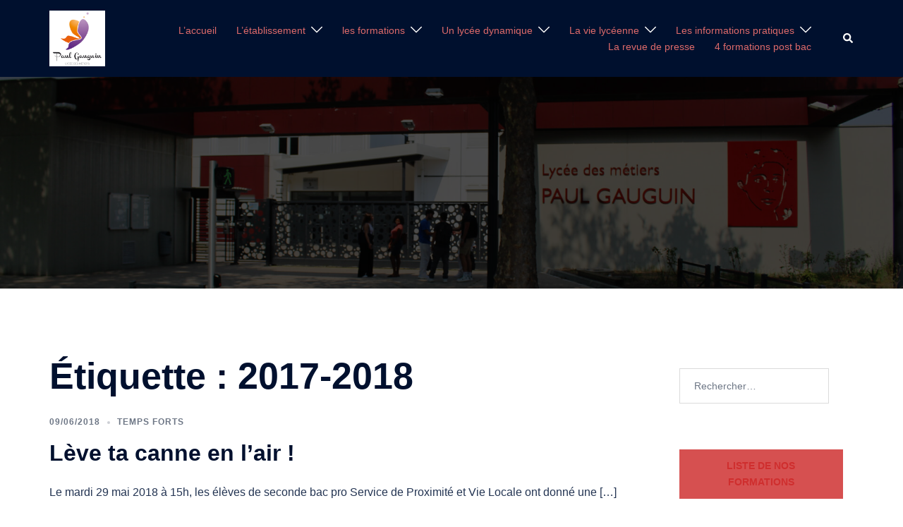

--- FILE ---
content_type: text/html; charset=UTF-8
request_url: https://lp-gauguin.fr/tag/2017-2018/
body_size: 19415
content:
<!DOCTYPE html>
<html lang="fr-FR">
<head><style>img.lazy{min-height:1px}</style><link href="https://lp-gauguin.fr/wp-content/plugins/w3-total-cache/pub/js/lazyload.min.js" as="script">
<meta charset="UTF-8">
<meta name="viewport" content="width=device-width, initial-scale=1">
<link rel="profile" href="http://gmpg.org/xfn/11">
<link rel="pingback" href="https://lp-gauguin.fr/xmlrpc.php">

<title>2017-2018 &#8211; Paul Gauguin</title>
<meta name='robots' content='max-image-preview:large' />
<link rel='dns-prefetch' href='//static.addtoany.com' />
<link rel="alternate" type="application/rss+xml" title="Paul Gauguin &raquo; Flux" href="https://lp-gauguin.fr/feed/" />
<link rel="alternate" type="application/rss+xml" title="Paul Gauguin &raquo; Flux des commentaires" href="https://lp-gauguin.fr/comments/feed/" />
<link rel="alternate" type="application/rss+xml" title="Paul Gauguin &raquo; Flux de l’étiquette 2017-2018" href="https://lp-gauguin.fr/tag/2017-2018/feed/" />
<style id='wp-img-auto-sizes-contain-inline-css' type='text/css'>
img:is([sizes=auto i],[sizes^="auto," i]){contain-intrinsic-size:3000px 1500px}
/*# sourceURL=wp-img-auto-sizes-contain-inline-css */
</style>
<link rel='stylesheet' id='st-stylesheet-css' href='https://lp-gauguin.fr/wp-content/plugins/sydney-toolbox/css/styles.min.css?ver=20220107' type='text/css' media='all' />
<link rel='stylesheet' id='sydney-bootstrap-css' href='https://lp-gauguin.fr/wp-content/themes/sydney/css/bootstrap/bootstrap.min.css?ver=1' type='text/css' media='all' />
<link rel='stylesheet' id='wp-block-library-css' href='https://lp-gauguin.fr/wp-includes/css/dist/block-library/style.min.css?ver=6.9' type='text/css' media='all' />
<style id='wp-block-library-inline-css' type='text/css'>
.wp-block-image.is-style-sydney-rounded img { border-radius:30px; }
.wp-block-gallery.is-style-sydney-rounded img { border-radius:30px; }
/*# sourceURL=wp-block-library-inline-css */
</style>
<style id='global-styles-inline-css' type='text/css'>
:root{--wp--preset--aspect-ratio--square: 1;--wp--preset--aspect-ratio--4-3: 4/3;--wp--preset--aspect-ratio--3-4: 3/4;--wp--preset--aspect-ratio--3-2: 3/2;--wp--preset--aspect-ratio--2-3: 2/3;--wp--preset--aspect-ratio--16-9: 16/9;--wp--preset--aspect-ratio--9-16: 9/16;--wp--preset--color--black: #000000;--wp--preset--color--cyan-bluish-gray: #abb8c3;--wp--preset--color--white: #ffffff;--wp--preset--color--pale-pink: #f78da7;--wp--preset--color--vivid-red: #cf2e2e;--wp--preset--color--luminous-vivid-orange: #ff6900;--wp--preset--color--luminous-vivid-amber: #fcb900;--wp--preset--color--light-green-cyan: #7bdcb5;--wp--preset--color--vivid-green-cyan: #00d084;--wp--preset--color--pale-cyan-blue: #8ed1fc;--wp--preset--color--vivid-cyan-blue: #0693e3;--wp--preset--color--vivid-purple: #9b51e0;--wp--preset--color--global-color-1: var(--sydney-global-color-1);--wp--preset--color--global-color-2: var(--sydney-global-color-2);--wp--preset--color--global-color-3: var(--sydney-global-color-3);--wp--preset--color--global-color-4: var(--sydney-global-color-4);--wp--preset--color--global-color-5: var(--sydney-global-color-5);--wp--preset--color--global-color-6: var(--sydney-global-color-6);--wp--preset--color--global-color-7: var(--sydney-global-color-7);--wp--preset--color--global-color-8: var(--sydney-global-color-8);--wp--preset--color--global-color-9: var(--sydney-global-color-9);--wp--preset--gradient--vivid-cyan-blue-to-vivid-purple: linear-gradient(135deg,rgb(6,147,227) 0%,rgb(155,81,224) 100%);--wp--preset--gradient--light-green-cyan-to-vivid-green-cyan: linear-gradient(135deg,rgb(122,220,180) 0%,rgb(0,208,130) 100%);--wp--preset--gradient--luminous-vivid-amber-to-luminous-vivid-orange: linear-gradient(135deg,rgb(252,185,0) 0%,rgb(255,105,0) 100%);--wp--preset--gradient--luminous-vivid-orange-to-vivid-red: linear-gradient(135deg,rgb(255,105,0) 0%,rgb(207,46,46) 100%);--wp--preset--gradient--very-light-gray-to-cyan-bluish-gray: linear-gradient(135deg,rgb(238,238,238) 0%,rgb(169,184,195) 100%);--wp--preset--gradient--cool-to-warm-spectrum: linear-gradient(135deg,rgb(74,234,220) 0%,rgb(151,120,209) 20%,rgb(207,42,186) 40%,rgb(238,44,130) 60%,rgb(251,105,98) 80%,rgb(254,248,76) 100%);--wp--preset--gradient--blush-light-purple: linear-gradient(135deg,rgb(255,206,236) 0%,rgb(152,150,240) 100%);--wp--preset--gradient--blush-bordeaux: linear-gradient(135deg,rgb(254,205,165) 0%,rgb(254,45,45) 50%,rgb(107,0,62) 100%);--wp--preset--gradient--luminous-dusk: linear-gradient(135deg,rgb(255,203,112) 0%,rgb(199,81,192) 50%,rgb(65,88,208) 100%);--wp--preset--gradient--pale-ocean: linear-gradient(135deg,rgb(255,245,203) 0%,rgb(182,227,212) 50%,rgb(51,167,181) 100%);--wp--preset--gradient--electric-grass: linear-gradient(135deg,rgb(202,248,128) 0%,rgb(113,206,126) 100%);--wp--preset--gradient--midnight: linear-gradient(135deg,rgb(2,3,129) 0%,rgb(40,116,252) 100%);--wp--preset--font-size--small: 13px;--wp--preset--font-size--medium: 20px;--wp--preset--font-size--large: 36px;--wp--preset--font-size--x-large: 42px;--wp--preset--spacing--20: 10px;--wp--preset--spacing--30: 20px;--wp--preset--spacing--40: 30px;--wp--preset--spacing--50: clamp(30px, 5vw, 60px);--wp--preset--spacing--60: clamp(30px, 7vw, 80px);--wp--preset--spacing--70: clamp(50px, 7vw, 100px);--wp--preset--spacing--80: clamp(50px, 10vw, 120px);--wp--preset--shadow--natural: 6px 6px 9px rgba(0, 0, 0, 0.2);--wp--preset--shadow--deep: 12px 12px 50px rgba(0, 0, 0, 0.4);--wp--preset--shadow--sharp: 6px 6px 0px rgba(0, 0, 0, 0.2);--wp--preset--shadow--outlined: 6px 6px 0px -3px rgb(255, 255, 255), 6px 6px rgb(0, 0, 0);--wp--preset--shadow--crisp: 6px 6px 0px rgb(0, 0, 0);}:root { --wp--style--global--content-size: 740px;--wp--style--global--wide-size: 1140px; }:where(body) { margin: 0; }.wp-site-blocks { padding-top: var(--wp--style--root--padding-top); padding-bottom: var(--wp--style--root--padding-bottom); }.has-global-padding { padding-right: var(--wp--style--root--padding-right); padding-left: var(--wp--style--root--padding-left); }.has-global-padding > .alignfull { margin-right: calc(var(--wp--style--root--padding-right) * -1); margin-left: calc(var(--wp--style--root--padding-left) * -1); }.has-global-padding :where(:not(.alignfull.is-layout-flow) > .has-global-padding:not(.wp-block-block, .alignfull)) { padding-right: 0; padding-left: 0; }.has-global-padding :where(:not(.alignfull.is-layout-flow) > .has-global-padding:not(.wp-block-block, .alignfull)) > .alignfull { margin-left: 0; margin-right: 0; }.wp-site-blocks > .alignleft { float: left; margin-right: 2em; }.wp-site-blocks > .alignright { float: right; margin-left: 2em; }.wp-site-blocks > .aligncenter { justify-content: center; margin-left: auto; margin-right: auto; }:where(.wp-site-blocks) > * { margin-block-start: 24px; margin-block-end: 0; }:where(.wp-site-blocks) > :first-child { margin-block-start: 0; }:where(.wp-site-blocks) > :last-child { margin-block-end: 0; }:root { --wp--style--block-gap: 24px; }:root :where(.is-layout-flow) > :first-child{margin-block-start: 0;}:root :where(.is-layout-flow) > :last-child{margin-block-end: 0;}:root :where(.is-layout-flow) > *{margin-block-start: 24px;margin-block-end: 0;}:root :where(.is-layout-constrained) > :first-child{margin-block-start: 0;}:root :where(.is-layout-constrained) > :last-child{margin-block-end: 0;}:root :where(.is-layout-constrained) > *{margin-block-start: 24px;margin-block-end: 0;}:root :where(.is-layout-flex){gap: 24px;}:root :where(.is-layout-grid){gap: 24px;}.is-layout-flow > .alignleft{float: left;margin-inline-start: 0;margin-inline-end: 2em;}.is-layout-flow > .alignright{float: right;margin-inline-start: 2em;margin-inline-end: 0;}.is-layout-flow > .aligncenter{margin-left: auto !important;margin-right: auto !important;}.is-layout-constrained > .alignleft{float: left;margin-inline-start: 0;margin-inline-end: 2em;}.is-layout-constrained > .alignright{float: right;margin-inline-start: 2em;margin-inline-end: 0;}.is-layout-constrained > .aligncenter{margin-left: auto !important;margin-right: auto !important;}.is-layout-constrained > :where(:not(.alignleft):not(.alignright):not(.alignfull)){max-width: var(--wp--style--global--content-size);margin-left: auto !important;margin-right: auto !important;}.is-layout-constrained > .alignwide{max-width: var(--wp--style--global--wide-size);}body .is-layout-flex{display: flex;}.is-layout-flex{flex-wrap: wrap;align-items: center;}.is-layout-flex > :is(*, div){margin: 0;}body .is-layout-grid{display: grid;}.is-layout-grid > :is(*, div){margin: 0;}body{--wp--style--root--padding-top: 0px;--wp--style--root--padding-right: 0px;--wp--style--root--padding-bottom: 0px;--wp--style--root--padding-left: 0px;}a:where(:not(.wp-element-button)){text-decoration: underline;}:root :where(.wp-element-button, .wp-block-button__link){background-color: #32373c;border-width: 0;color: #fff;font-family: inherit;font-size: inherit;font-style: inherit;font-weight: inherit;letter-spacing: inherit;line-height: inherit;padding-top: calc(0.667em + 2px);padding-right: calc(1.333em + 2px);padding-bottom: calc(0.667em + 2px);padding-left: calc(1.333em + 2px);text-decoration: none;text-transform: inherit;}.has-black-color{color: var(--wp--preset--color--black) !important;}.has-cyan-bluish-gray-color{color: var(--wp--preset--color--cyan-bluish-gray) !important;}.has-white-color{color: var(--wp--preset--color--white) !important;}.has-pale-pink-color{color: var(--wp--preset--color--pale-pink) !important;}.has-vivid-red-color{color: var(--wp--preset--color--vivid-red) !important;}.has-luminous-vivid-orange-color{color: var(--wp--preset--color--luminous-vivid-orange) !important;}.has-luminous-vivid-amber-color{color: var(--wp--preset--color--luminous-vivid-amber) !important;}.has-light-green-cyan-color{color: var(--wp--preset--color--light-green-cyan) !important;}.has-vivid-green-cyan-color{color: var(--wp--preset--color--vivid-green-cyan) !important;}.has-pale-cyan-blue-color{color: var(--wp--preset--color--pale-cyan-blue) !important;}.has-vivid-cyan-blue-color{color: var(--wp--preset--color--vivid-cyan-blue) !important;}.has-vivid-purple-color{color: var(--wp--preset--color--vivid-purple) !important;}.has-global-color-1-color{color: var(--wp--preset--color--global-color-1) !important;}.has-global-color-2-color{color: var(--wp--preset--color--global-color-2) !important;}.has-global-color-3-color{color: var(--wp--preset--color--global-color-3) !important;}.has-global-color-4-color{color: var(--wp--preset--color--global-color-4) !important;}.has-global-color-5-color{color: var(--wp--preset--color--global-color-5) !important;}.has-global-color-6-color{color: var(--wp--preset--color--global-color-6) !important;}.has-global-color-7-color{color: var(--wp--preset--color--global-color-7) !important;}.has-global-color-8-color{color: var(--wp--preset--color--global-color-8) !important;}.has-global-color-9-color{color: var(--wp--preset--color--global-color-9) !important;}.has-black-background-color{background-color: var(--wp--preset--color--black) !important;}.has-cyan-bluish-gray-background-color{background-color: var(--wp--preset--color--cyan-bluish-gray) !important;}.has-white-background-color{background-color: var(--wp--preset--color--white) !important;}.has-pale-pink-background-color{background-color: var(--wp--preset--color--pale-pink) !important;}.has-vivid-red-background-color{background-color: var(--wp--preset--color--vivid-red) !important;}.has-luminous-vivid-orange-background-color{background-color: var(--wp--preset--color--luminous-vivid-orange) !important;}.has-luminous-vivid-amber-background-color{background-color: var(--wp--preset--color--luminous-vivid-amber) !important;}.has-light-green-cyan-background-color{background-color: var(--wp--preset--color--light-green-cyan) !important;}.has-vivid-green-cyan-background-color{background-color: var(--wp--preset--color--vivid-green-cyan) !important;}.has-pale-cyan-blue-background-color{background-color: var(--wp--preset--color--pale-cyan-blue) !important;}.has-vivid-cyan-blue-background-color{background-color: var(--wp--preset--color--vivid-cyan-blue) !important;}.has-vivid-purple-background-color{background-color: var(--wp--preset--color--vivid-purple) !important;}.has-global-color-1-background-color{background-color: var(--wp--preset--color--global-color-1) !important;}.has-global-color-2-background-color{background-color: var(--wp--preset--color--global-color-2) !important;}.has-global-color-3-background-color{background-color: var(--wp--preset--color--global-color-3) !important;}.has-global-color-4-background-color{background-color: var(--wp--preset--color--global-color-4) !important;}.has-global-color-5-background-color{background-color: var(--wp--preset--color--global-color-5) !important;}.has-global-color-6-background-color{background-color: var(--wp--preset--color--global-color-6) !important;}.has-global-color-7-background-color{background-color: var(--wp--preset--color--global-color-7) !important;}.has-global-color-8-background-color{background-color: var(--wp--preset--color--global-color-8) !important;}.has-global-color-9-background-color{background-color: var(--wp--preset--color--global-color-9) !important;}.has-black-border-color{border-color: var(--wp--preset--color--black) !important;}.has-cyan-bluish-gray-border-color{border-color: var(--wp--preset--color--cyan-bluish-gray) !important;}.has-white-border-color{border-color: var(--wp--preset--color--white) !important;}.has-pale-pink-border-color{border-color: var(--wp--preset--color--pale-pink) !important;}.has-vivid-red-border-color{border-color: var(--wp--preset--color--vivid-red) !important;}.has-luminous-vivid-orange-border-color{border-color: var(--wp--preset--color--luminous-vivid-orange) !important;}.has-luminous-vivid-amber-border-color{border-color: var(--wp--preset--color--luminous-vivid-amber) !important;}.has-light-green-cyan-border-color{border-color: var(--wp--preset--color--light-green-cyan) !important;}.has-vivid-green-cyan-border-color{border-color: var(--wp--preset--color--vivid-green-cyan) !important;}.has-pale-cyan-blue-border-color{border-color: var(--wp--preset--color--pale-cyan-blue) !important;}.has-vivid-cyan-blue-border-color{border-color: var(--wp--preset--color--vivid-cyan-blue) !important;}.has-vivid-purple-border-color{border-color: var(--wp--preset--color--vivid-purple) !important;}.has-global-color-1-border-color{border-color: var(--wp--preset--color--global-color-1) !important;}.has-global-color-2-border-color{border-color: var(--wp--preset--color--global-color-2) !important;}.has-global-color-3-border-color{border-color: var(--wp--preset--color--global-color-3) !important;}.has-global-color-4-border-color{border-color: var(--wp--preset--color--global-color-4) !important;}.has-global-color-5-border-color{border-color: var(--wp--preset--color--global-color-5) !important;}.has-global-color-6-border-color{border-color: var(--wp--preset--color--global-color-6) !important;}.has-global-color-7-border-color{border-color: var(--wp--preset--color--global-color-7) !important;}.has-global-color-8-border-color{border-color: var(--wp--preset--color--global-color-8) !important;}.has-global-color-9-border-color{border-color: var(--wp--preset--color--global-color-9) !important;}.has-vivid-cyan-blue-to-vivid-purple-gradient-background{background: var(--wp--preset--gradient--vivid-cyan-blue-to-vivid-purple) !important;}.has-light-green-cyan-to-vivid-green-cyan-gradient-background{background: var(--wp--preset--gradient--light-green-cyan-to-vivid-green-cyan) !important;}.has-luminous-vivid-amber-to-luminous-vivid-orange-gradient-background{background: var(--wp--preset--gradient--luminous-vivid-amber-to-luminous-vivid-orange) !important;}.has-luminous-vivid-orange-to-vivid-red-gradient-background{background: var(--wp--preset--gradient--luminous-vivid-orange-to-vivid-red) !important;}.has-very-light-gray-to-cyan-bluish-gray-gradient-background{background: var(--wp--preset--gradient--very-light-gray-to-cyan-bluish-gray) !important;}.has-cool-to-warm-spectrum-gradient-background{background: var(--wp--preset--gradient--cool-to-warm-spectrum) !important;}.has-blush-light-purple-gradient-background{background: var(--wp--preset--gradient--blush-light-purple) !important;}.has-blush-bordeaux-gradient-background{background: var(--wp--preset--gradient--blush-bordeaux) !important;}.has-luminous-dusk-gradient-background{background: var(--wp--preset--gradient--luminous-dusk) !important;}.has-pale-ocean-gradient-background{background: var(--wp--preset--gradient--pale-ocean) !important;}.has-electric-grass-gradient-background{background: var(--wp--preset--gradient--electric-grass) !important;}.has-midnight-gradient-background{background: var(--wp--preset--gradient--midnight) !important;}.has-small-font-size{font-size: var(--wp--preset--font-size--small) !important;}.has-medium-font-size{font-size: var(--wp--preset--font-size--medium) !important;}.has-large-font-size{font-size: var(--wp--preset--font-size--large) !important;}.has-x-large-font-size{font-size: var(--wp--preset--font-size--x-large) !important;}
:root :where(.wp-block-pullquote){font-size: 1.5em;line-height: 1.6;}
/*# sourceURL=global-styles-inline-css */
</style>
<link rel='stylesheet' id='sydney-elementor-css' href='https://lp-gauguin.fr/wp-content/themes/sydney/css/components/elementor.min.css?ver=20220824' type='text/css' media='all' />
<link rel='stylesheet' id='sydney-siteorigin-css' href='https://lp-gauguin.fr/wp-content/themes/sydney/css/components/siteorigin.min.css?ver=20220824' type='text/css' media='all' />
<link rel='stylesheet' id='sydney-font-awesome-css' href='https://lp-gauguin.fr/wp-content/themes/sydney/fonts/font-awesome.min.css?ver=6.9' type='text/css' media='all' />
<link rel='stylesheet' id='sydney-style-min-css' href='https://lp-gauguin.fr/wp-content/themes/sydney/css/styles.min.css?ver=20250404' type='text/css' media='all' />
<style id='sydney-style-min-inline-css' type='text/css'>
.woocommerce ul.products li.product{text-align:center;}html{scroll-behavior:smooth;}.header-image{background-size:cover;}.header-image{height:300px;}:root{--sydney-global-color-1:#d65050;--sydney-global-color-2:#b73d3d;--sydney-global-color-3:#233452;--sydney-global-color-4:#00102E;--sydney-global-color-5:#6d7685;--sydney-global-color-6:#00102E;--sydney-global-color-7:#F4F5F7;--sydney-global-color-8:#dbdbdb;--sydney-global-color-9:#ffffff;}.llms-student-dashboard .llms-button-secondary:hover,.llms-button-action:hover,.read-more-gt,.widget-area .widget_fp_social a,#mainnav ul li a:hover,.sydney_contact_info_widget span,.roll-team .team-content .name,.roll-team .team-item .team-pop .team-social li:hover a,.roll-infomation li.address:before,.roll-infomation li.phone:before,.roll-infomation li.email:before,.roll-testimonials .name,.roll-button.border,.roll-button:hover,.roll-icon-list .icon i,.roll-icon-list .content h3 a:hover,.roll-icon-box.white .content h3 a,.roll-icon-box .icon i,.roll-icon-box .content h3 a:hover,.switcher-container .switcher-icon a:focus,.go-top:hover,.hentry .meta-post a:hover,#mainnav > ul > li > a.active,#mainnav > ul > li > a:hover,button:hover,input[type="button"]:hover,input[type="reset"]:hover,input[type="submit"]:hover,.text-color,.social-menu-widget a,.social-menu-widget a:hover,.archive .team-social li a,a,h1 a,h2 a,h3 a,h4 a,h5 a,h6 a,.classic-alt .meta-post a,.single .hentry .meta-post a,.content-area.modern .hentry .meta-post span:before,.content-area.modern .post-cat{color:var(--sydney-global-color-1)}.llms-student-dashboard .llms-button-secondary,.llms-button-action,.woocommerce #respond input#submit,.woocommerce a.button,.woocommerce button.button,.woocommerce input.button,.project-filter li a.active,.project-filter li a:hover,.preloader .pre-bounce1,.preloader .pre-bounce2,.roll-team .team-item .team-pop,.roll-progress .progress-animate,.roll-socials li a:hover,.roll-project .project-item .project-pop,.roll-project .project-filter li.active,.roll-project .project-filter li:hover,.roll-button.light:hover,.roll-button.border:hover,.roll-button,.roll-icon-box.white .icon,.owl-theme .owl-controls .owl-page.active span,.owl-theme .owl-controls.clickable .owl-page:hover span,.go-top,.bottom .socials li:hover a,.sidebar .widget:before,.blog-pagination ul li.active,.blog-pagination ul li:hover a,.content-area .hentry:after,.text-slider .maintitle:after,.error-wrap #search-submit:hover,#mainnav .sub-menu li:hover > a,#mainnav ul li ul:after,button,input[type="button"],input[type="reset"],input[type="submit"],.panel-grid-cell .widget-title:after,.cart-amount{background-color:var(--sydney-global-color-1)}.llms-student-dashboard .llms-button-secondary,.llms-student-dashboard .llms-button-secondary:hover,.llms-button-action,.llms-button-action:hover,.roll-socials li a:hover,.roll-socials li a,.roll-button.light:hover,.roll-button.border,.roll-button,.roll-icon-list .icon,.roll-icon-box .icon,.owl-theme .owl-controls .owl-page span,.comment .comment-detail,.widget-tags .tag-list a:hover,.blog-pagination ul li,.error-wrap #search-submit:hover,textarea:focus,input[type="text"]:focus,input[type="password"]:focus,input[type="datetime"]:focus,input[type="datetime-local"]:focus,input[type="date"]:focus,input[type="month"]:focus,input[type="time"]:focus,input[type="week"]:focus,input[type="number"]:focus,input[type="email"]:focus,input[type="url"]:focus,input[type="search"]:focus,input[type="tel"]:focus,input[type="color"]:focus,button,input[type="button"],input[type="reset"],input[type="submit"],.archive .team-social li a{border-color:var(--sydney-global-color-1)}.sydney_contact_info_widget span{fill:var(--sydney-global-color-1);}.go-top:hover svg{stroke:var(--sydney-global-color-1);}.site-header.float-header{background-color:rgba(0,0,0,0.9);}@media only screen and (max-width:1024px){.site-header{background-color:#000000;}}#mainnav ul li a,#mainnav ul li::before{color:#dd6a6a}#mainnav .sub-menu li a{color:#ffffff}#mainnav .sub-menu li a{background:#1c1c1c}.text-slider .maintitle,.text-slider .subtitle{color:#ffffff}body{color:}#secondary{background-color:#ffffff}#secondary,#secondary a:not(.wp-block-button__link){color:#6d7685}.btn-menu .sydney-svg-icon{fill:#ffffff}#mainnav ul li a:hover,.main-header #mainnav .menu > li > a:hover{color:#d65050}.overlay{background-color:#000000}.page-wrap{padding-top:83px;}.page-wrap{padding-bottom:100px;}@media only screen and (max-width:1025px){.mobile-slide{display:block;}.slide-item{background-image:none !important;}.header-slider{}.slide-item{height:auto !important;}.slide-inner{min-height:initial;}}.go-top.show{border-radius:2px;bottom:10px;}.go-top.position-right{right:20px;}.go-top.position-left{left:20px;}.go-top{background-color:;}.go-top:hover{background-color:;}.go-top{color:;}.go-top svg{stroke:;}.go-top:hover{color:;}.go-top:hover svg{stroke:;}.go-top .sydney-svg-icon,.go-top .sydney-svg-icon svg{width:16px;height:16px;}.go-top{padding:15px;}@media (min-width:992px){.site-info{font-size:16px;}}@media (min-width:576px) and (max-width:991px){.site-info{font-size:16px;}}@media (max-width:575px){.site-info{font-size:16px;}}.site-info{border-top:0;}.footer-widgets-grid{gap:30px;}@media (min-width:992px){.footer-widgets-grid{padding-top:95px;padding-bottom:95px;}}@media (min-width:576px) and (max-width:991px){.footer-widgets-grid{padding-top:60px;padding-bottom:60px;}}@media (max-width:575px){.footer-widgets-grid{padding-top:60px;padding-bottom:60px;}}@media (min-width:992px){.sidebar-column .widget .widget-title{font-size:22px;}}@media (min-width:576px) and (max-width:991px){.sidebar-column .widget .widget-title{font-size:22px;}}@media (max-width:575px){.sidebar-column .widget .widget-title{font-size:22px;}}@media (min-width:992px){.footer-widgets{font-size:16px;}}@media (min-width:576px) and (max-width:991px){.footer-widgets{font-size:16px;}}@media (max-width:575px){.footer-widgets{font-size:16px;}}.footer-widgets{background-color:;}.sidebar-column .widget .widget-title{color:;}.sidebar-column .widget h1,.sidebar-column .widget h2,.sidebar-column .widget h3,.sidebar-column .widget h4,.sidebar-column .widget h5,.sidebar-column .widget h6{color:;}.sidebar-column .widget{color:;}#sidebar-footer .widget a{color:;}#sidebar-footer .widget a:hover{color:;}.site-footer{background-color:;}.site-info,.site-info a{color:;}.site-info .sydney-svg-icon svg{fill:;}.site-info{padding-top:20px;padding-bottom:20px;}@media (min-width:992px){button,.roll-button,a.button,.wp-block-button__link,.wp-block-button.is-style-outline a,input[type="button"],input[type="reset"],input[type="submit"]{padding-top:12px;padding-bottom:12px;}}@media (min-width:576px) and (max-width:991px){button,.roll-button,a.button,.wp-block-button__link,.wp-block-button.is-style-outline a,input[type="button"],input[type="reset"],input[type="submit"]{padding-top:12px;padding-bottom:12px;}}@media (max-width:575px){button,.roll-button,a.button,.wp-block-button__link,.wp-block-button.is-style-outline a,input[type="button"],input[type="reset"],input[type="submit"]{padding-top:12px;padding-bottom:12px;}}@media (min-width:992px){button,.roll-button,a.button,.wp-block-button__link,.wp-block-button.is-style-outline a,input[type="button"],input[type="reset"],input[type="submit"]{padding-left:35px;padding-right:35px;}}@media (min-width:576px) and (max-width:991px){button,.roll-button,a.button,.wp-block-button__link,.wp-block-button.is-style-outline a,input[type="button"],input[type="reset"],input[type="submit"]{padding-left:35px;padding-right:35px;}}@media (max-width:575px){button,.roll-button,a.button,.wp-block-button__link,.wp-block-button.is-style-outline a,input[type="button"],input[type="reset"],input[type="submit"]{padding-left:35px;padding-right:35px;}}button,.roll-button,a.button,.wp-block-button__link,input[type="button"],input[type="reset"],input[type="submit"]{border-radius:0;}@media (min-width:992px){button,.roll-button,a.button,.wp-block-button__link,input[type="button"],input[type="reset"],input[type="submit"]{font-size:14px;}}@media (min-width:576px) and (max-width:991px){button,.roll-button,a.button,.wp-block-button__link,input[type="button"],input[type="reset"],input[type="submit"]{font-size:14px;}}@media (max-width:575px){button,.roll-button,a.button,.wp-block-button__link,input[type="button"],input[type="reset"],input[type="submit"]{font-size:14px;}}button,.roll-button,a.button,.wp-block-button__link,input[type="button"],input[type="reset"],input[type="submit"]{text-transform:uppercase;}button,.wp-element-button,div.wpforms-container-full .wpforms-form input[type=submit],div.wpforms-container-full .wpforms-form button[type=submit],div.wpforms-container-full .wpforms-form .wpforms-page-button,.roll-button,a.button,.wp-block-button__link,input[type="button"],input[type="reset"],input[type="submit"]{background-color:;}button:hover,.wp-element-button:hover,div.wpforms-container-full .wpforms-form input[type=submit]:hover,div.wpforms-container-full .wpforms-form button[type=submit]:hover,div.wpforms-container-full .wpforms-form .wpforms-page-button:hover,.roll-button:hover,a.button:hover,.wp-block-button__link:hover,input[type="button"]:hover,input[type="reset"]:hover,input[type="submit"]:hover{background-color:;}button,#sidebar-footer a.wp-block-button__link,.wp-element-button,div.wpforms-container-full .wpforms-form input[type=submit],div.wpforms-container-full .wpforms-form button[type=submit],div.wpforms-container-full .wpforms-form .wpforms-page-button,.checkout-button.button,a.button,.wp-block-button__link,input[type="button"],input[type="reset"],input[type="submit"]{color:;}button:hover,#sidebar-footer .wp-block-button__link:hover,.wp-element-button:hover,div.wpforms-container-full .wpforms-form input[type=submit]:hover,div.wpforms-container-full .wpforms-form button[type=submit]:hover,div.wpforms-container-full .wpforms-form .wpforms-page-button:hover,.roll-button:hover,a.button:hover,.wp-block-button__link:hover,input[type="button"]:hover,input[type="reset"]:hover,input[type="submit"]:hover{color:;}.is-style-outline .wp-block-button__link,div.wpforms-container-full .wpforms-form input[type=submit],div.wpforms-container-full .wpforms-form button[type=submit],div.wpforms-container-full .wpforms-form .wpforms-page-button,.roll-button,.wp-block-button__link.is-style-outline,button,a.button,.wp-block-button__link,input[type="button"],input[type="reset"],input[type="submit"]{border-color:;}button:hover,div.wpforms-container-full .wpforms-form input[type=submit]:hover,div.wpforms-container-full .wpforms-form button[type=submit]:hover,div.wpforms-container-full .wpforms-form .wpforms-page-button:hover,.roll-button:hover,a.button:hover,.wp-block-button__link:hover,input[type="button"]:hover,input[type="reset"]:hover,input[type="submit"]:hover{border-color:;}.posts-layout .list-image{width:30%;}.posts-layout .list-content{width:70%;}.content-area:not(.layout4):not(.layout6) .posts-layout .entry-thumb{margin:0 0 24px 0;}.layout4 .entry-thumb,.layout6 .entry-thumb{margin:0 24px 0 0;}.layout6 article:nth-of-type(even) .list-image .entry-thumb{margin:0 0 0 24px;}.posts-layout .entry-header{margin-bottom:24px;}.posts-layout .entry-meta.below-excerpt{margin:15px 0 0;}.posts-layout .entry-meta.above-title{margin:0 0 15px;}.single .entry-header .entry-title{color:;}.single .entry-header .entry-meta,.single .entry-header .entry-meta a{color:;}@media (min-width:992px){.single .entry-meta{font-size:12px;}}@media (min-width:576px) and (max-width:991px){.single .entry-meta{font-size:12px;}}@media (max-width:575px){.single .entry-meta{font-size:12px;}}@media (min-width:992px){.single .entry-header .entry-title{font-size:20px;}}@media (min-width:576px) and (max-width:991px){.single .entry-header .entry-title{font-size:32px;}}@media (max-width:575px){.single .entry-header .entry-title{font-size:32px;}}.posts-layout .entry-post{color:#233452;}.posts-layout .entry-title a{color:#00102E;}.posts-layout .author,.posts-layout .entry-meta a{color:#6d7685;}@media (min-width:992px){.posts-layout .entry-post{font-size:16px;}}@media (min-width:576px) and (max-width:991px){.posts-layout .entry-post{font-size:16px;}}@media (max-width:575px){.posts-layout .entry-post{font-size:16px;}}@media (min-width:992px){.posts-layout .entry-meta{font-size:12px;}}@media (min-width:576px) and (max-width:991px){.posts-layout .entry-meta{font-size:12px;}}@media (max-width:575px){.posts-layout .entry-meta{font-size:12px;}}@media (min-width:992px){.posts-layout .entry-title{font-size:32px;}}@media (min-width:576px) and (max-width:991px){.posts-layout .entry-title{font-size:32px;}}@media (max-width:575px){.posts-layout .entry-title{font-size:32px;}}.single .entry-header{margin-bottom:40px;}.single .entry-thumb{margin-bottom:40px;}.single .entry-meta-above{margin-bottom:24px;}.single .entry-meta-below{margin-top:24px;}@media (min-width:992px){.custom-logo-link img{max-width:180px;}}@media (min-width:576px) and (max-width:991px){.custom-logo-link img{max-width:100px;}}@media (max-width:575px){.custom-logo-link img{max-width:100px;}}.main-header,.bottom-header-row{border-bottom:0 solid rgba(255,255,255,0.1);}.header_layout_3,.header_layout_4,.header_layout_5{border-bottom:1px solid rgba(255,255,255,0.1);}.main-header:not(.sticky-active),.header-search-form{background-color:;}.main-header.sticky-active{background-color:;}.main-header .site-title a,.main-header .site-description,.main-header #mainnav .menu > li > a,#mainnav .nav-menu > li > a,.main-header .header-contact a{color:;}.main-header .sydney-svg-icon svg,.main-header .dropdown-symbol .sydney-svg-icon svg{fill:;}.sticky-active .main-header .site-title a,.sticky-active .main-header .site-description,.sticky-active .main-header #mainnav .menu > li > a,.sticky-active .main-header .header-contact a,.sticky-active .main-header .logout-link,.sticky-active .main-header .html-item,.sticky-active .main-header .sydney-login-toggle{color:;}.sticky-active .main-header .sydney-svg-icon svg,.sticky-active .main-header .dropdown-symbol .sydney-svg-icon svg{fill:;}.bottom-header-row{background-color:;}.bottom-header-row,.bottom-header-row .header-contact a,.bottom-header-row #mainnav .menu > li > a{color:;}.bottom-header-row #mainnav .menu > li > a:hover{color:;}.bottom-header-row .header-item svg,.dropdown-symbol .sydney-svg-icon svg{fill:;}.main-header .site-header-inner,.main-header .top-header-row{padding-top:15px;padding-bottom:15px;}.bottom-header-inner{padding-top:15px;padding-bottom:15px;}.bottom-header-row #mainnav ul ul li,.main-header #mainnav ul ul li{background-color:;}.bottom-header-row #mainnav ul ul li a,.bottom-header-row #mainnav ul ul li:hover a,.main-header #mainnav ul ul li:hover a,.main-header #mainnav ul ul li a{color:;}.bottom-header-row #mainnav ul ul li svg,.main-header #mainnav ul ul li svg{fill:;}.header-item .sydney-svg-icon{width:px;height:px;}.header-item .sydney-svg-icon svg{max-height:-2px;}.header-search-form{background-color:;}#mainnav .sub-menu li:hover>a,.main-header #mainnav ul ul li:hover>a{color:;}.main-header-cart .count-number{color:;}.main-header-cart .widget_shopping_cart .widgettitle:after,.main-header-cart .widget_shopping_cart .woocommerce-mini-cart__buttons:before{background-color:rgba(33,33,33,0.9);}.sydney-offcanvas-menu .mainnav ul li,.mobile-header-item.offcanvas-items,.mobile-header-item.offcanvas-items .social-profile{text-align:left;}.sydney-offcanvas-menu #mainnav ul li{text-align:left;}.sydney-offcanvas-menu #mainnav ul ul a{color:;}.sydney-offcanvas-menu #mainnav > div > ul > li > a{font-size:18px;}.sydney-offcanvas-menu #mainnav ul ul li a{font-size:16px;}.sydney-offcanvas-menu .mainnav a{padding:10px 0;}#masthead-mobile{background-color:;}#masthead-mobile .site-description,#masthead-mobile a:not(.button){color:;}#masthead-mobile svg{fill:;}.mobile-header{padding-top:15px;padding-bottom:15px;}.sydney-offcanvas-menu{background-color:;}.offcanvas-header-custom-text,.sydney-offcanvas-menu,.sydney-offcanvas-menu #mainnav a:not(.button),.sydney-offcanvas-menu a:not(.button){color:#ffffff;}.sydney-offcanvas-menu svg,.sydney-offcanvas-menu .dropdown-symbol .sydney-svg-icon svg{fill:#ffffff;}@media (min-width:992px){.site-logo{max-height:100px;}}@media (min-width:576px) and (max-width:991px){.site-logo{max-height:100px;}}@media (max-width:575px){.site-logo{max-height:100px;}}.site-title a,.site-title a:visited,.main-header .site-title a,.main-header .site-title a:visited{color:#ff8484}.site-description,.main-header .site-description{color:#ffa5a5}@media (min-width:992px){.site-title{font-size:32px;}}@media (min-width:576px) and (max-width:991px){.site-title{font-size:24px;}}@media (max-width:575px){.site-title{font-size:20px;}}@media (min-width:992px){.site-description{font-size:16px;}}@media (min-width:576px) and (max-width:991px){.site-description{font-size:16px;}}@media (max-width:575px){.site-description{font-size:16px;}}h1,h2,h3,h4,h5,h6,.site-title{text-decoration:;text-transform:;font-style:;line-height:1.2;letter-spacing:px;}@media (min-width:992px){h1:not(.site-title){font-size:52px;}}@media (min-width:576px) and (max-width:991px){h1:not(.site-title){font-size:42px;}}@media (max-width:575px){h1:not(.site-title){font-size:32px;}}@media (min-width:992px){h2{font-size:42px;}}@media (min-width:576px) and (max-width:991px){h2{font-size:32px;}}@media (max-width:575px){h2{font-size:24px;}}@media (min-width:992px){h3{font-size:32px;}}@media (min-width:576px) and (max-width:991px){h3{font-size:24px;}}@media (max-width:575px){h3{font-size:20px;}}@media (min-width:992px){h4{font-size:24px;}}@media (min-width:576px) and (max-width:991px){h4{font-size:18px;}}@media (max-width:575px){h4{font-size:16px;}}@media (min-width:992px){h5{font-size:20px;}}@media (min-width:576px) and (max-width:991px){h5{font-size:16px;}}@media (max-width:575px){h5{font-size:16px;}}@media (min-width:992px){h6{font-size:18px;}}@media (min-width:576px) and (max-width:991px){h6{font-size:16px;}}@media (max-width:575px){h6{font-size:16px;}}p,.posts-layout .entry-post{text-decoration:}body,.posts-layout .entry-post{text-transform:;font-style:;line-height:1.68;letter-spacing:px;}@media (min-width:992px){body{font-size:14px;}}@media (min-width:576px) and (max-width:991px){body{font-size:16px;}}@media (max-width:575px){body{font-size:16px;}}@media (min-width:992px){.woocommerce div.product .product-gallery-summary .entry-title{font-size:32px;}}@media (min-width:576px) and (max-width:991px){.woocommerce div.product .product-gallery-summary .entry-title{font-size:32px;}}@media (max-width:575px){.woocommerce div.product .product-gallery-summary .entry-title{font-size:32px;}}@media (min-width:992px){.woocommerce div.product .product-gallery-summary .price .amount{font-size:24px;}}@media (min-width:576px) and (max-width:991px){.woocommerce div.product .product-gallery-summary .price .amount{font-size:24px;}}@media (max-width:575px){.woocommerce div.product .product-gallery-summary .price .amount{font-size:24px;}}.woocommerce ul.products li.product .col-md-7 > *,.woocommerce ul.products li.product .col-md-8 > *,.woocommerce ul.products li.product > *{margin-bottom:12px;}.wc-block-grid__product-onsale,span.onsale{border-radius:0;top:20px!important;left:20px!important;}.wc-block-grid__product-onsale,.products span.onsale{left:auto!important;right:20px;}.wc-block-grid__product-onsale,span.onsale{color:;}.wc-block-grid__product-onsale,span.onsale{background-color:;}ul.wc-block-grid__products li.wc-block-grid__product .wc-block-grid__product-title,ul.wc-block-grid__products li.wc-block-grid__product .woocommerce-loop-product__title,ul.wc-block-grid__products li.product .wc-block-grid__product-title,ul.wc-block-grid__products li.product .woocommerce-loop-product__title,ul.products li.wc-block-grid__product .wc-block-grid__product-title,ul.products li.wc-block-grid__product .woocommerce-loop-product__title,ul.products li.product .wc-block-grid__product-title,ul.products li.product .woocommerce-loop-product__title,ul.products li.product .woocommerce-loop-category__title,.woocommerce-loop-product__title .botiga-wc-loop-product__title{color:;}a.wc-forward:not(.checkout-button){color:;}a.wc-forward:not(.checkout-button):hover{color:;}.woocommerce-pagination li .page-numbers:hover{color:;}.woocommerce-sorting-wrapper{border-color:rgba(33,33,33,0.9);}ul.products li.product-category .woocommerce-loop-category__title{text-align:center;}ul.products li.product-category > a,ul.products li.product-category > a > img{border-radius:0;}.entry-content a:not(.button):not(.elementor-button-link):not(.wp-block-button__link){color:;}.entry-content a:not(.button):not(.elementor-button-link):not(.wp-block-button__link):hover{color:;}h1{color:;}h2{color:;}h3{color:;}h4{color:;}h5{color:;}h6{color:;}div.wpforms-container-full .wpforms-form input[type=date],div.wpforms-container-full .wpforms-form input[type=datetime],div.wpforms-container-full .wpforms-form input[type=datetime-local],div.wpforms-container-full .wpforms-form input[type=email],div.wpforms-container-full .wpforms-form input[type=month],div.wpforms-container-full .wpforms-form input[type=number],div.wpforms-container-full .wpforms-form input[type=password],div.wpforms-container-full .wpforms-form input[type=range],div.wpforms-container-full .wpforms-form input[type=search],div.wpforms-container-full .wpforms-form input[type=tel],div.wpforms-container-full .wpforms-form input[type=text],div.wpforms-container-full .wpforms-form input[type=time],div.wpforms-container-full .wpforms-form input[type=url],div.wpforms-container-full .wpforms-form input[type=week],div.wpforms-container-full .wpforms-form select,div.wpforms-container-full .wpforms-form textarea,input[type="text"],input[type="email"],input[type="url"],input[type="password"],input[type="search"],input[type="number"],input[type="tel"],input[type="range"],input[type="date"],input[type="month"],input[type="week"],input[type="time"],input[type="datetime"],input[type="datetime-local"],input[type="color"],textarea,select,.woocommerce .select2-container .select2-selection--single,.woocommerce-page .select2-container .select2-selection--single,input[type="text"]:focus,input[type="email"]:focus,input[type="url"]:focus,input[type="password"]:focus,input[type="search"]:focus,input[type="number"]:focus,input[type="tel"]:focus,input[type="range"]:focus,input[type="date"]:focus,input[type="month"]:focus,input[type="week"]:focus,input[type="time"]:focus,input[type="datetime"]:focus,input[type="datetime-local"]:focus,input[type="color"]:focus,textarea:focus,select:focus,.woocommerce .select2-container .select2-selection--single:focus,.woocommerce-page .select2-container .select2-selection--single:focus,.select2-container--default .select2-selection--single .select2-selection__rendered,.wp-block-search .wp-block-search__input,.wp-block-search .wp-block-search__input:focus{color:;}div.wpforms-container-full .wpforms-form input[type=date],div.wpforms-container-full .wpforms-form input[type=datetime],div.wpforms-container-full .wpforms-form input[type=datetime-local],div.wpforms-container-full .wpforms-form input[type=email],div.wpforms-container-full .wpforms-form input[type=month],div.wpforms-container-full .wpforms-form input[type=number],div.wpforms-container-full .wpforms-form input[type=password],div.wpforms-container-full .wpforms-form input[type=range],div.wpforms-container-full .wpforms-form input[type=search],div.wpforms-container-full .wpforms-form input[type=tel],div.wpforms-container-full .wpforms-form input[type=text],div.wpforms-container-full .wpforms-form input[type=time],div.wpforms-container-full .wpforms-form input[type=url],div.wpforms-container-full .wpforms-form input[type=week],div.wpforms-container-full .wpforms-form select,div.wpforms-container-full .wpforms-form textarea,input[type="text"],input[type="email"],input[type="url"],input[type="password"],input[type="search"],input[type="number"],input[type="tel"],input[type="range"],input[type="date"],input[type="month"],input[type="week"],input[type="time"],input[type="datetime"],input[type="datetime-local"],input[type="color"],textarea,select,.woocommerce .select2-container .select2-selection--single,.woocommerce-page .select2-container .select2-selection--single,.woocommerce-cart .woocommerce-cart-form .actions .coupon input[type="text"]{background-color:;}div.wpforms-container-full .wpforms-form input[type=date],div.wpforms-container-full .wpforms-form input[type=datetime],div.wpforms-container-full .wpforms-form input[type=datetime-local],div.wpforms-container-full .wpforms-form input[type=email],div.wpforms-container-full .wpforms-form input[type=month],div.wpforms-container-full .wpforms-form input[type=number],div.wpforms-container-full .wpforms-form input[type=password],div.wpforms-container-full .wpforms-form input[type=range],div.wpforms-container-full .wpforms-form input[type=search],div.wpforms-container-full .wpforms-form input[type=tel],div.wpforms-container-full .wpforms-form input[type=text],div.wpforms-container-full .wpforms-form input[type=time],div.wpforms-container-full .wpforms-form input[type=url],div.wpforms-container-full .wpforms-form input[type=week],div.wpforms-container-full .wpforms-form select,div.wpforms-container-full .wpforms-form textarea,input[type="text"],input[type="email"],input[type="url"],input[type="password"],input[type="search"],input[type="number"],input[type="tel"],input[type="range"],input[type="date"],input[type="month"],input[type="week"],input[type="time"],input[type="datetime"],input[type="datetime-local"],input[type="color"],textarea,select,.woocommerce .select2-container .select2-selection--single,.woocommerce-page .select2-container .select2-selection--single,.woocommerce-account fieldset,.woocommerce-account .woocommerce-form-login,.woocommerce-account .woocommerce-form-register,.woocommerce-cart .woocommerce-cart-form .actions .coupon input[type="text"],.wp-block-search .wp-block-search__input{border-color:;}input::placeholder{color:;opacity:1;}input:-ms-input-placeholder{color:;}input::-ms-input-placeholder{color:;}img{border-radius:0;}@media (min-width:992px){.wp-caption-text,figcaption{font-size:16px;}}@media (min-width:576px) and (max-width:991px){.wp-caption-text,figcaption{font-size:16px;}}@media (max-width:575px){.wp-caption-text,figcaption{font-size:16px;}}.wp-caption-text,figcaption{color:;}
:root{--e-global-color-global_color_1:#d65050;--e-global-color-global_color_2:#b73d3d;--e-global-color-global_color_3:#233452;--e-global-color-global_color_4:#00102E;--e-global-color-global_color_5:#6d7685;--e-global-color-global_color_6:#00102E;--e-global-color-global_color_7:#F4F5F7;--e-global-color-global_color_8:#dbdbdb;--e-global-color-global_color_9:#ffffff;}
/*# sourceURL=sydney-style-min-inline-css */
</style>
<link rel='stylesheet' id='sydney-style-css' href='https://lp-gauguin.fr/wp-content/themes/sydney/style.css?ver=20230821' type='text/css' media='all' />
<link rel='stylesheet' id='addtoany-css' href='https://lp-gauguin.fr/wp-content/plugins/add-to-any/addtoany.min.css?ver=1.16' type='text/css' media='all' />
<script type="text/javascript" async src="https://lp-gauguin.fr/wp-content/plugins/burst-statistics/helpers/timeme/timeme.min.js?ver=1761039767" id="burst-timeme-js"></script>
<script type="text/javascript" src="https://lp-gauguin.fr/wp-includes/js/jquery/jquery.min.js?ver=3.7.1" id="jquery-core-js"></script>
<script type="text/javascript" src="https://lp-gauguin.fr/wp-includes/js/jquery/jquery-migrate.min.js?ver=3.4.1" id="jquery-migrate-js"></script>
<script type="text/javascript" src="https://lp-gauguin.fr/wp-includes/js/tinymce/tinymce.min.js?ver=49110-20250317" id="wp-tinymce-root-js"></script>
<script type="text/javascript" src="https://lp-gauguin.fr/wp-includes/js/tinymce/plugins/compat3x/plugin.min.js?ver=49110-20250317" id="wp-tinymce-js"></script>
<script type="text/javascript" id="addtoany-core-js-before">
/* <![CDATA[ */
window.a2a_config=window.a2a_config||{};a2a_config.callbacks=[];a2a_config.overlays=[];a2a_config.templates={};a2a_localize = {
	Share: "Partager",
	Save: "Enregistrer",
	Subscribe: "S'abonner",
	Email: "E-mail",
	Bookmark: "Marque-page",
	ShowAll: "Montrer tout",
	ShowLess: "Montrer moins",
	FindServices: "Trouver des service(s)",
	FindAnyServiceToAddTo: "Trouver instantan&eacute;ment des services &agrave; ajouter &agrave;",
	PoweredBy: "Propuls&eacute; par",
	ShareViaEmail: "Partager par e-mail",
	SubscribeViaEmail: "S’abonner par e-mail",
	BookmarkInYourBrowser: "Ajouter un signet dans votre navigateur",
	BookmarkInstructions: "Appuyez sur Ctrl+D ou \u2318+D pour mettre cette page en signet",
	AddToYourFavorites: "Ajouter &agrave; vos favoris",
	SendFromWebOrProgram: "Envoyer depuis n’importe quelle adresse e-mail ou logiciel e-mail",
	EmailProgram: "Programme d’e-mail",
	More: "Plus&#8230;",
	ThanksForSharing: "Merci de partager !",
	ThanksForFollowing: "Merci de nous suivre !"
};


//# sourceURL=addtoany-core-js-before
/* ]]> */
</script>
<script type="text/javascript" defer src="https://static.addtoany.com/menu/page.js" id="addtoany-core-js"></script>
<script type="text/javascript" defer src="https://lp-gauguin.fr/wp-content/plugins/add-to-any/addtoany.min.js?ver=1.1" id="addtoany-jquery-js"></script>
<link rel="https://api.w.org/" href="https://lp-gauguin.fr/wp-json/" /><link rel="alternate" title="JSON" type="application/json" href="https://lp-gauguin.fr/wp-json/wp/v2/tags/85" /><link rel="EditURI" type="application/rsd+xml" title="RSD" href="https://lp-gauguin.fr/xmlrpc.php?rsd" />
<meta name="generator" content="WordPress 6.9" />
			<style>
				.sydney-svg-icon {
					display: inline-block;
					width: 16px;
					height: 16px;
					vertical-align: middle;
					line-height: 1;
				}
				.team-item .team-social li .sydney-svg-icon {
					width: 14px;
				}
				.roll-team:not(.style1) .team-item .team-social li .sydney-svg-icon {
					fill: #fff;
				}
				.team-item .team-social li:hover .sydney-svg-icon {
					fill: #000;
				}
				.team_hover_edits .team-social li a .sydney-svg-icon {
					fill: #000;
				}
				.team_hover_edits .team-social li:hover a .sydney-svg-icon {
					fill: #fff;
				}	
				.single-sydney-projects .entry-thumb {
					text-align: left;
				}	

			</style>
		<meta name="generator" content="Elementor 3.34.2; features: additional_custom_breakpoints; settings: css_print_method-external, google_font-enabled, font_display-auto">
			<style>
				.e-con.e-parent:nth-of-type(n+4):not(.e-lazyloaded):not(.e-no-lazyload),
				.e-con.e-parent:nth-of-type(n+4):not(.e-lazyloaded):not(.e-no-lazyload) * {
					background-image: none !important;
				}
				@media screen and (max-height: 1024px) {
					.e-con.e-parent:nth-of-type(n+3):not(.e-lazyloaded):not(.e-no-lazyload),
					.e-con.e-parent:nth-of-type(n+3):not(.e-lazyloaded):not(.e-no-lazyload) * {
						background-image: none !important;
					}
				}
				@media screen and (max-height: 640px) {
					.e-con.e-parent:nth-of-type(n+2):not(.e-lazyloaded):not(.e-no-lazyload),
					.e-con.e-parent:nth-of-type(n+2):not(.e-lazyloaded):not(.e-no-lazyload) * {
						background-image: none !important;
					}
				}
			</style>
				<style type="text/css">
		.header-image {
			background-image: url(https://lp-gauguin.fr/www/wp-content/uploads/2024/01/cropped-parvis-Paul-Gauguin-2023.jpg);
			display: block;
		}
		@media only screen and (max-width: 1024px) {
			.header-inner {
				display: block;
			}
			.header-image {
				background-image: none;
				height: auto !important;
			}		
		}
	</style>
	<link rel="icon" href="https://lp-gauguin.fr/www/wp-content/uploads/2016/01/cropped-Logo-Gauguin-32x32.png" sizes="32x32" />
<link rel="icon" href="https://lp-gauguin.fr/www/wp-content/uploads/2016/01/cropped-Logo-Gauguin-192x192.png" sizes="192x192" />
<link rel="apple-touch-icon" href="https://lp-gauguin.fr/www/wp-content/uploads/2016/01/cropped-Logo-Gauguin-180x180.png" />
<meta name="msapplication-TileImage" content="https://lp-gauguin.fr/www/wp-content/uploads/2016/01/cropped-Logo-Gauguin-270x270.png" />
</head>

<body class="archive tag tag-2017-2018 tag-85 wp-theme-sydney menu-inline elementor-default elementor-kit-6618"  data-burst_id="85" data-burst_type="tag">

<span id="toptarget"></span>

	<div class="preloader">
	    <div class="spinner">
	        <div class="pre-bounce1"></div>
	        <div class="pre-bounce2"></div>
	    </div>
	</div>
	

<div id="page" class="hfeed site">
	<a class="skip-link screen-reader-text" href="#content">Aller au contenu</a>

		

					<header id="masthead" class="main-header header_layout_2 sticky-header sticky-always">
					<div class="container">
						<div class="site-header-inner">
							<div class="row valign">
								<div class="header-col">
												<div class="site-branding">

															
					<a href="https://lp-gauguin.fr/" title="Paul Gauguin"><img fetchpriority="high" width="512" height="512" class="site-logo lazy" src="data:image/svg+xml,%3Csvg%20xmlns='http://www.w3.org/2000/svg'%20viewBox='0%200%20512%20512'%3E%3C/svg%3E" data-src="https://lp-gauguin.fr/www/wp-content/uploads/2016/01/cropped-Logo-Gauguin.png" alt="Paul Gauguin"  /></a>
				
										
			</div><!-- .site-branding -->
											</div>
								<div class="header-col menu-col menu-right">
										
			<nav id="mainnav" class="mainnav">
				<div class="menu-deroulant-1-container"><ul id="primary-menu" class="menu"><li id="menu-item-226" class="menu-item menu-item-type-post_type menu-item-object-page menu-item-home menu-item-226 sydney-dropdown-li"><a href="https://lp-gauguin.fr/" class="sydney-dropdown-link">L’accueil</a></li>
<li id="menu-item-230" class="menu-item menu-item-type-post_type menu-item-object-page menu-item-has-children menu-item-230 sydney-dropdown-li"><a aria-haspopup="true" aria-expanded="false" href="https://lp-gauguin.fr/le-lycee/" class="sydney-dropdown-link">L’établissement</a><span tabindex=0 class="dropdown-symbol"><i class="sydney-svg-icon"><svg xmlns="http://www.w3.org/2000/svg" viewBox="0 0 512.011 512.011"><path d="M505.755 123.592c-8.341-8.341-21.824-8.341-30.165 0L256.005 343.176 36.421 123.592c-8.341-8.341-21.824-8.341-30.165 0s-8.341 21.824 0 30.165l234.667 234.667a21.275 21.275 0 0015.083 6.251 21.275 21.275 0 0015.083-6.251l234.667-234.667c8.34-8.341 8.34-21.824-.001-30.165z" /></svg></i></span>
<ul class="sub-menu sydney-dropdown-ul">
	<li id="menu-item-7562" class="menu-item menu-item-type-post_type menu-item-object-page menu-item-7562 sydney-dropdown-li"><a href="https://lp-gauguin.fr/cest-la-fin-du-chantier/" class="sydney-dropdown-link">De nouvelles infrastructures</a></li>
	<li id="menu-item-10763" class="menu-item menu-item-type-post_type menu-item-object-page menu-item-10763 sydney-dropdown-li"><a href="https://lp-gauguin.fr/le-projet-architectural/" class="sydney-dropdown-link">Le projet architectural : construire le lycée de l’an 2000</a></li>
</ul>
</li>
<li id="menu-item-7742" class="menu-item menu-item-type-post_type menu-item-object-page menu-item-has-children menu-item-7742 sydney-dropdown-li"><a aria-haspopup="true" aria-expanded="false" href="https://lp-gauguin.fr/formations-du-lycee-paul-gauguin/" class="sydney-dropdown-link">les formations</a><span tabindex=0 class="dropdown-symbol"><i class="sydney-svg-icon"><svg xmlns="http://www.w3.org/2000/svg" viewBox="0 0 512.011 512.011"><path d="M505.755 123.592c-8.341-8.341-21.824-8.341-30.165 0L256.005 343.176 36.421 123.592c-8.341-8.341-21.824-8.341-30.165 0s-8.341 21.824 0 30.165l234.667 234.667a21.275 21.275 0 0015.083 6.251 21.275 21.275 0 0015.083-6.251l234.667-234.667c8.34-8.341 8.34-21.824-.001-30.165z" /></svg></i></span>
<ul class="sub-menu sydney-dropdown-ul">
	<li id="menu-item-238" class="menu-item menu-item-type-post_type menu-item-object-page menu-item-238 sydney-dropdown-li"><a href="https://lp-gauguin.fr/bac-pro-assistance-a-la-gestion-des-organisations-et-de-leurs-activites/" class="sydney-dropdown-link">Gestion-Administration</a></li>
	<li id="menu-item-254" class="menu-item menu-item-type-post_type menu-item-object-page menu-item-has-children menu-item-254 sydney-dropdown-li"><a aria-haspopup="true" aria-expanded="false" href="https://lp-gauguin.fr/hygiene-et-restauration/" class="sydney-dropdown-link">Hygiène et restauration</a><span tabindex=0 class="dropdown-symbol"><i class="sydney-svg-icon"><svg xmlns="http://www.w3.org/2000/svg" viewBox="0 0 512.011 512.011"><path d="M505.755 123.592c-8.341-8.341-21.824-8.341-30.165 0L256.005 343.176 36.421 123.592c-8.341-8.341-21.824-8.341-30.165 0s-8.341 21.824 0 30.165l234.667 234.667a21.275 21.275 0 0015.083 6.251 21.275 21.275 0 0015.083-6.251l234.667-234.667c8.34-8.341 8.34-21.824-.001-30.165z" /></svg></i></span>
	<ul class="sub-menu sydney-dropdown-ul">
		<li id="menu-item-6701" class="menu-item menu-item-type-post_type menu-item-object-page menu-item-6701 sydney-dropdown-li"><a href="https://lp-gauguin.fr/bts-metiers-des-services-a-lenvironnement/" class="sydney-dropdown-link">BTS Métiers des services à l’Environnement</a></li>
		<li id="menu-item-5388" class="menu-item menu-item-type-post_type menu-item-object-page menu-item-5388 sydney-dropdown-li"><a href="https://lp-gauguin.fr/bac-pro-hygiene-proprete-sterilisation/" class="sydney-dropdown-link">Bac Pro Hygiène Propreté Stérilisation</a></li>
		<li id="menu-item-8565" class="menu-item menu-item-type-post_type menu-item-object-page menu-item-8565 sydney-dropdown-li"><a href="https://lp-gauguin.fr/cap-agent-de-proprete-et-dhygiene/" class="sydney-dropdown-link">CAP Agent de Propreté et d’Hygiène</a></li>
		<li id="menu-item-8630" class="menu-item menu-item-type-post_type menu-item-object-page menu-item-8630 sydney-dropdown-li"><a href="https://lp-gauguin.fr/cap-production-et-service-de-restaurations/" class="sydney-dropdown-link">CAP Production et Service de Restaurations</a></li>
	</ul>
</li>
	<li id="menu-item-270" class="menu-item menu-item-type-post_type menu-item-object-page menu-item-has-children menu-item-270 sydney-dropdown-li"><a aria-haspopup="true" aria-expanded="false" href="https://lp-gauguin.fr/metiers-de-la-relation-client/" class="sydney-dropdown-link">Relation Client</a><span tabindex=0 class="dropdown-symbol"><i class="sydney-svg-icon"><svg xmlns="http://www.w3.org/2000/svg" viewBox="0 0 512.011 512.011"><path d="M505.755 123.592c-8.341-8.341-21.824-8.341-30.165 0L256.005 343.176 36.421 123.592c-8.341-8.341-21.824-8.341-30.165 0s-8.341 21.824 0 30.165l234.667 234.667a21.275 21.275 0 0015.083 6.251 21.275 21.275 0 0015.083-6.251l234.667-234.667c8.34-8.341 8.34-21.824-.001-30.165z" /></svg></i></span>
	<ul class="sub-menu sydney-dropdown-ul">
		<li id="menu-item-4940" class="menu-item menu-item-type-post_type menu-item-object-page menu-item-4940 sydney-dropdown-li"><a href="https://lp-gauguin.fr/bac-pro-metiers-de-laccueil/" class="sydney-dropdown-link">Bac Pro Métiers de l’Accueil</a></li>
		<li id="menu-item-4890" class="menu-item menu-item-type-post_type menu-item-object-page menu-item-4890 sydney-dropdown-li"><a href="https://lp-gauguin.fr/bac-pro-metiers-du-commerce-et-de-la-vente-option-a/" class="sydney-dropdown-link">Bac Pro Métiers du Commerce et de la Vente option A</a></li>
		<li id="menu-item-4909" class="menu-item menu-item-type-post_type menu-item-object-page menu-item-4909 sydney-dropdown-li"><a href="https://lp-gauguin.fr/bac-pro-metiers-du-commerce-et-de-la-vente-option-b/" class="sydney-dropdown-link">Bac Pro Métiers du Commerce et de la Vente option B</a></li>
		<li id="menu-item-8671" class="menu-item menu-item-type-post_type menu-item-object-page menu-item-8671 sydney-dropdown-li"><a href="https://lp-gauguin.fr/cap-equipier-polyvalent-de-commerce/" class="sydney-dropdown-link">CAP Équipier Polyvalent de Commerce</a></li>
	</ul>
</li>
	<li id="menu-item-1108" class="menu-item menu-item-type-post_type menu-item-object-page menu-item-has-children menu-item-1108 sydney-dropdown-li"><a aria-haspopup="true" aria-expanded="false" href="https://lp-gauguin.fr/la-filiere-securite/" class="sydney-dropdown-link">Sécurité</a><span tabindex=0 class="dropdown-symbol"><i class="sydney-svg-icon"><svg xmlns="http://www.w3.org/2000/svg" viewBox="0 0 512.011 512.011"><path d="M505.755 123.592c-8.341-8.341-21.824-8.341-30.165 0L256.005 343.176 36.421 123.592c-8.341-8.341-21.824-8.341-30.165 0s-8.341 21.824 0 30.165l234.667 234.667a21.275 21.275 0 0015.083 6.251 21.275 21.275 0 0015.083-6.251l234.667-234.667c8.34-8.341 8.34-21.824-.001-30.165z" /></svg></i></span>
	<ul class="sub-menu sydney-dropdown-ul">
		<li id="menu-item-5273" class="menu-item menu-item-type-post_type menu-item-object-page menu-item-5273 sydney-dropdown-li"><a href="https://lp-gauguin.fr/bac-pro-metiers-de-la-securite/" class="sydney-dropdown-link">Bac Pro métiers de la Sécurité</a></li>
		<li id="menu-item-6853" class="menu-item menu-item-type-post_type menu-item-object-page menu-item-6853 sydney-dropdown-li"><a href="https://lp-gauguin.fr/preparation-aux-concours-de-la-securite-civile-et-publique/" class="sydney-dropdown-link">Préparation aux concours de la sécurité</a></li>
	</ul>
</li>
	<li id="menu-item-5097" class="menu-item menu-item-type-post_type menu-item-object-page menu-item-has-children menu-item-5097 sydney-dropdown-li"><a aria-haspopup="true" aria-expanded="false" href="https://lp-gauguin.fr/metiers-des-services-a-la-personne/" class="sydney-dropdown-link">Services à la personne</a><span tabindex=0 class="dropdown-symbol"><i class="sydney-svg-icon"><svg xmlns="http://www.w3.org/2000/svg" viewBox="0 0 512.011 512.011"><path d="M505.755 123.592c-8.341-8.341-21.824-8.341-30.165 0L256.005 343.176 36.421 123.592c-8.341-8.341-21.824-8.341-30.165 0s-8.341 21.824 0 30.165l234.667 234.667a21.275 21.275 0 0015.083 6.251 21.275 21.275 0 0015.083-6.251l234.667-234.667c8.34-8.341 8.34-21.824-.001-30.165z" /></svg></i></span>
	<ul class="sub-menu sydney-dropdown-ul">
		<li id="menu-item-5068" class="menu-item menu-item-type-post_type menu-item-object-page menu-item-5068 sydney-dropdown-li"><a href="https://lp-gauguin.fr/bac-pro-accompagnement-soins-et-services-a-la-personne/" class="sydney-dropdown-link">Bac Pro Accompagnement Soins et Services à la Personne</a></li>
		<li id="menu-item-8183" class="menu-item menu-item-type-post_type menu-item-object-page menu-item-8183 sydney-dropdown-li"><a href="https://lp-gauguin.fr/bac-pro-animation-enfance-et-personnes-agees/" class="sydney-dropdown-link">Bac Pro Animation Enfance et Personnes Âgées</a></li>
	</ul>
</li>
	<li id="menu-item-258" class="menu-item menu-item-type-post_type menu-item-object-page menu-item-has-children menu-item-258 sydney-dropdown-li"><a aria-haspopup="true" aria-expanded="false" href="https://lp-gauguin.fr/cap-metiers-du-textile/" class="sydney-dropdown-link">Textile</a><span tabindex=0 class="dropdown-symbol"><i class="sydney-svg-icon"><svg xmlns="http://www.w3.org/2000/svg" viewBox="0 0 512.011 512.011"><path d="M505.755 123.592c-8.341-8.341-21.824-8.341-30.165 0L256.005 343.176 36.421 123.592c-8.341-8.341-21.824-8.341-30.165 0s-8.341 21.824 0 30.165l234.667 234.667a21.275 21.275 0 0015.083 6.251 21.275 21.275 0 0015.083-6.251l234.667-234.667c8.34-8.341 8.34-21.824-.001-30.165z" /></svg></i></span>
	<ul class="sub-menu sydney-dropdown-ul">
		<li id="menu-item-11674" class="menu-item menu-item-type-post_type menu-item-object-page menu-item-11674 sydney-dropdown-li"><a href="https://lp-gauguin.fr/bac-pro-metiers-de-la-couture-et-de-la-confection/" class="sydney-dropdown-link">Bac Pro Métiers de la Couture et de la Confection</a></li>
		<li id="menu-item-3889" class="menu-item menu-item-type-post_type menu-item-object-page menu-item-3889 sydney-dropdown-li"><a href="https://lp-gauguin.fr/bac-pro-metiers-de-la-mode-vetements/" class="sydney-dropdown-link">Bac Pro Métiers de la Mode – Vêtements</a></li>
		<li id="menu-item-8428" class="menu-item menu-item-type-post_type menu-item-object-page menu-item-8428 sydney-dropdown-li"><a href="https://lp-gauguin.fr/cap-metiers-de-la-mode-vetement-flou/" class="sydney-dropdown-link">CAP Métiers de la Mode – Vêtement Flou</a></li>
		<li id="menu-item-8493" class="menu-item menu-item-type-post_type menu-item-object-page menu-item-8493 sydney-dropdown-li"><a href="https://lp-gauguin.fr/cap-metiers-de-lentretien-textile-option-pressing/" class="sydney-dropdown-link">CAP Métiers de l’Entretien Textile – Option Pressing</a></li>
	</ul>
</li>
	<li id="menu-item-9477" class="menu-item menu-item-type-post_type menu-item-object-page menu-item-has-children menu-item-9477 sydney-dropdown-li"><a aria-haspopup="true" aria-expanded="false" href="https://lp-gauguin.fr/voie-sportive-en-lp/" class="sydney-dropdown-link">Voie sportive en LP</a><span tabindex=0 class="dropdown-symbol"><i class="sydney-svg-icon"><svg xmlns="http://www.w3.org/2000/svg" viewBox="0 0 512.011 512.011"><path d="M505.755 123.592c-8.341-8.341-21.824-8.341-30.165 0L256.005 343.176 36.421 123.592c-8.341-8.341-21.824-8.341-30.165 0s-8.341 21.824 0 30.165l234.667 234.667a21.275 21.275 0 0015.083 6.251 21.275 21.275 0 0015.083-6.251l234.667-234.667c8.34-8.341 8.34-21.824-.001-30.165z" /></svg></i></span>
	<ul class="sub-menu sydney-dropdown-ul">
		<li id="menu-item-6829" class="menu-item menu-item-type-post_type menu-item-object-page menu-item-6829 sydney-dropdown-li"><a href="https://lp-gauguin.fr/certificat-de-specialisation-animation-gestion-de-projets-dans-le-secteur-sportif-agss/" class="sydney-dropdown-link">CS Animation-Gestion de projets dans le Secteur Sportif</a></li>
		<li id="menu-item-9426" class="menu-item menu-item-type-post_type menu-item-object-page menu-item-9426 sydney-dropdown-li"><a href="https://lp-gauguin.fr/certificat-de-specialisation-encadrement-secteur-sportif-e2s/" class="sydney-dropdown-link">CS Encadrement Secteur Sportif (E2S)</a></li>
	</ul>
</li>
	<li id="menu-item-8678" class="menu-item menu-item-type-post_type menu-item-object-page menu-item-8678 sydney-dropdown-li"><a href="https://lp-gauguin.fr/ulis-pro/" class="sydney-dropdown-link">ULIS Pro</a></li>
	<li id="menu-item-450" class="menu-item menu-item-type-post_type menu-item-object-page menu-item-450 sydney-dropdown-li"><a href="https://lp-gauguin.fr/upe2a/" class="sydney-dropdown-link">UPE2A</a></li>
	<li id="menu-item-8304" class="menu-item menu-item-type-post_type menu-item-object-page menu-item-8304 sydney-dropdown-li"><a href="https://lp-gauguin.fr/la-section-sportive/" class="sydney-dropdown-link">Section Sportive Scolaire</a></li>
	<li id="menu-item-4536" class="menu-item menu-item-type-post_type menu-item-object-page menu-item-4536 sydney-dropdown-li"><a href="https://lp-gauguin.fr/greta-coeur-2-loire/" class="sydney-dropdown-link">Formation continue</a></li>
</ul>
</li>
<li id="menu-item-231" class="menu-item menu-item-type-post_type menu-item-object-page menu-item-has-children menu-item-231 sydney-dropdown-li"><a aria-haspopup="true" aria-expanded="false" href="https://lp-gauguin.fr/un-lycee-dynamique/" class="sydney-dropdown-link">Un lycée dynamique</a><span tabindex=0 class="dropdown-symbol"><i class="sydney-svg-icon"><svg xmlns="http://www.w3.org/2000/svg" viewBox="0 0 512.011 512.011"><path d="M505.755 123.592c-8.341-8.341-21.824-8.341-30.165 0L256.005 343.176 36.421 123.592c-8.341-8.341-21.824-8.341-30.165 0s-8.341 21.824 0 30.165l234.667 234.667a21.275 21.275 0 0015.083 6.251 21.275 21.275 0 0015.083-6.251l234.667-234.667c8.34-8.341 8.34-21.824-.001-30.165z" /></svg></i></span>
<ul class="sub-menu sydney-dropdown-ul">
	<li id="menu-item-639" class="menu-item menu-item-type-taxonomy menu-item-object-category menu-item-639 sydney-dropdown-li"><a href="https://lp-gauguin.fr/category/temps-forts/" class="sydney-dropdown-link">Les temps forts</a></li>
	<li id="menu-item-9771" class="menu-item menu-item-type-post_type menu-item-object-page menu-item-9771 sydney-dropdown-li"><a href="https://lp-gauguin.fr/les-chefs-doeuvre/" class="sydney-dropdown-link">les chefs d’œuvre</a></li>
	<li id="menu-item-5495" class="menu-item menu-item-type-post_type menu-item-object-page menu-item-5495 sydney-dropdown-li"><a href="https://lp-gauguin.fr/aux-arts-lyceens-et-apprentis/" class="sydney-dropdown-link">Aux arts lycéens !</a></li>
	<li id="menu-item-943" class="menu-item menu-item-type-post_type menu-item-object-page menu-item-943 sydney-dropdown-li"><a href="https://lp-gauguin.fr/le-cesc/" class="sydney-dropdown-link">Le CESC</a></li>
	<li id="menu-item-1863" class="menu-item menu-item-type-post_type menu-item-object-page menu-item-1863 sydney-dropdown-li"><a href="https://lp-gauguin.fr/la-fabrique-opera/" class="sydney-dropdown-link">La Fabrique opéra</a></li>
	<li id="menu-item-665" class="menu-item menu-item-type-post_type menu-item-object-page menu-item-665 sydney-dropdown-li"><a href="https://lp-gauguin.fr/trans-europe/" class="sydney-dropdown-link">Les projets européens</a></li>
</ul>
</li>
<li id="menu-item-918" class="menu-item menu-item-type-post_type menu-item-object-page menu-item-has-children menu-item-918 sydney-dropdown-li"><a aria-haspopup="true" aria-expanded="false" href="https://lp-gauguin.fr/la-vie-lyceenne/" class="sydney-dropdown-link">La vie lycéenne</a><span tabindex=0 class="dropdown-symbol"><i class="sydney-svg-icon"><svg xmlns="http://www.w3.org/2000/svg" viewBox="0 0 512.011 512.011"><path d="M505.755 123.592c-8.341-8.341-21.824-8.341-30.165 0L256.005 343.176 36.421 123.592c-8.341-8.341-21.824-8.341-30.165 0s-8.341 21.824 0 30.165l234.667 234.667a21.275 21.275 0 0015.083 6.251 21.275 21.275 0 0015.083-6.251l234.667-234.667c8.34-8.341 8.34-21.824-.001-30.165z" /></svg></i></span>
<ul class="sub-menu sydney-dropdown-ul">
	<li id="menu-item-935" class="menu-item menu-item-type-post_type menu-item-object-page menu-item-935 sydney-dropdown-li"><a href="https://lp-gauguin.fr/la-vie-scolaire/" class="sydney-dropdown-link">La Vie Scolaire</a></li>
	<li id="menu-item-4361" class="menu-item menu-item-type-post_type menu-item-object-page menu-item-4361 sydney-dropdown-li"><a href="https://lp-gauguin.fr/internat-lycee-gauguin/" class="sydney-dropdown-link">L’internat</a></li>
	<li id="menu-item-761" class="menu-item menu-item-type-post_type menu-item-object-page menu-item-761 sydney-dropdown-li"><a href="https://lp-gauguin.fr/un-lycee-dynamique/le-cdi/" class="sydney-dropdown-link">Le CDI</a></li>
	<li id="menu-item-922" class="menu-item menu-item-type-post_type menu-item-object-page menu-item-922 sydney-dropdown-li"><a href="https://lp-gauguin.fr/la-sante-des-eleves/" class="sydney-dropdown-link">La Santé des élèves</a></li>
	<li id="menu-item-648" class="menu-item menu-item-type-post_type menu-item-object-page menu-item-648 sydney-dropdown-li"><a href="https://lp-gauguin.fr/un-lycee-dynamique/le-conseil-de-vie-lyceenne/" class="sydney-dropdown-link">Le C.V.L.</a></li>
	<li id="menu-item-279" class="menu-item menu-item-type-post_type menu-item-object-page menu-item-279 sydney-dropdown-li"><a href="https://lp-gauguin.fr/la-maison-des-lyceens/" class="sydney-dropdown-link">La Maison Des Lycéens</a></li>
</ul>
</li>
<li id="menu-item-3809" class="menu-item menu-item-type-post_type menu-item-object-page menu-item-has-children menu-item-3809 sydney-dropdown-li"><a aria-haspopup="true" aria-expanded="false" href="https://lp-gauguin.fr/informations/" class="sydney-dropdown-link">Les informations pratiques</a><span tabindex=0 class="dropdown-symbol"><i class="sydney-svg-icon"><svg xmlns="http://www.w3.org/2000/svg" viewBox="0 0 512.011 512.011"><path d="M505.755 123.592c-8.341-8.341-21.824-8.341-30.165 0L256.005 343.176 36.421 123.592c-8.341-8.341-21.824-8.341-30.165 0s-8.341 21.824 0 30.165l234.667 234.667a21.275 21.275 0 0015.083 6.251 21.275 21.275 0 0015.083-6.251l234.667-234.667c8.34-8.341 8.34-21.824-.001-30.165z" /></svg></i></span>
<ul class="sub-menu sydney-dropdown-ul">
	<li id="menu-item-3737" class="menu-item menu-item-type-post_type menu-item-object-page menu-item-3737 sydney-dropdown-li"><a href="https://lp-gauguin.fr/contactez-nous/" class="sydney-dropdown-link">Contactez-nous</a></li>
	<li id="menu-item-233" class="menu-item menu-item-type-post_type menu-item-object-page menu-item-233 sydney-dropdown-li"><a href="https://lp-gauguin.fr/les-questions-frequentes/" class="sydney-dropdown-link">Questions fréquentes</a></li>
	<li id="menu-item-956" class="menu-item menu-item-type-post_type menu-item-object-page menu-item-956 sydney-dropdown-li"><a href="https://lp-gauguin.fr/gauguin-services/" class="sydney-dropdown-link">Les prestations</a></li>
</ul>
</li>
<li id="menu-item-464" class="menu-item menu-item-type-post_type menu-item-object-page menu-item-464 sydney-dropdown-li"><a href="https://lp-gauguin.fr/revue-de-presse/" class="sydney-dropdown-link">La revue de presse</a></li>
<li id="menu-item-9395" class="menu-item menu-item-type-post_type menu-item-object-page menu-item-9395 sydney-dropdown-li"><a href="https://lp-gauguin.fr/les-formations-post-bac/" class="sydney-dropdown-link">4 formations post bac</a></li>
</ul></div>			</nav>
											</div>							
								<div class="header-col header-elements">
													<a href="#" class="header-search header-item" role="button">
					<span class="screen-reader-text">Rechercher</span>
					<i class="sydney-svg-icon icon-search active"><svg xmlns="http://www.w3.org/2000/svg" viewBox="0 0 512 512"><path d="M505 442.7L405.3 343c-4.5-4.5-10.6-7-17-7H372c27.6-35.3 44-79.7 44-128C416 93.1 322.9 0 208 0S0 93.1 0 208s93.1 208 208 208c48.3 0 92.7-16.4 128-44v16.3c0 6.4 2.5 12.5 7 17l99.7 99.7c9.4 9.4 24.6 9.4 33.9 0l28.3-28.3c9.4-9.4 9.4-24.6.1-34zM208 336c-70.7 0-128-57.2-128-128 0-70.7 57.2-128 128-128 70.7 0 128 57.2 128 128 0 70.7-57.2 128-128 128z" /></svg></i>
					<i class="sydney-svg-icon icon-cancel"><svg width="16" height="16" viewBox="0 0 16 16" fill="none" xmlns="http://www.w3.org/2000/svg"><path d="M12.59 0L7 5.59L1.41 0L0 1.41L5.59 7L0 12.59L1.41 14L7 8.41L12.59 14L14 12.59L8.41 7L14 1.41L12.59 0Z" /></svg></i>
				</a>
											</div>							
							</div>
						</div>
					</div>
								<div class="header-search-form">
			<form role="search" method="get" class="search-form" action="https://lp-gauguin.fr/">
				<label>
					<span class="screen-reader-text">Rechercher :</span>
					<input type="search" class="search-field" placeholder="Rechercher…" value="" name="s" />
				</label>
				<input type="submit" class="search-submit" value="Rechercher" />
			</form>			</div>
							</header>
			
			<div class="sydney-offcanvas-menu">
				<div class="mobile-header-item">
					<div class="row valign">
						<div class="col-xs-8">
										<div class="site-branding">

															
					<a href="https://lp-gauguin.fr/" title="Paul Gauguin"><img fetchpriority="high" width="512" height="512" class="site-logo lazy" src="data:image/svg+xml,%3Csvg%20xmlns='http://www.w3.org/2000/svg'%20viewBox='0%200%20512%20512'%3E%3C/svg%3E" data-src="https://lp-gauguin.fr/www/wp-content/uploads/2016/01/cropped-Logo-Gauguin.png" alt="Paul Gauguin"  /></a>
				
										
			</div><!-- .site-branding -->
									</div>
						<div class="col-xs-4 align-right">
							<a class="mobile-menu-close" href="#"><i class="sydney-svg-icon icon-cancel"><span class="screen-reader-text">Fermer le menu</span><svg width="16" height="16" viewBox="0 0 16 16" fill="none" xmlns="http://www.w3.org/2000/svg"><path d="M12.59 0L7 5.59L1.41 0L0 1.41L5.59 7L0 12.59L1.41 14L7 8.41L12.59 14L14 12.59L8.41 7L14 1.41L12.59 0Z" /></svg></i></a>
						</div>
					</div>
				</div>
				<div class="mobile-header-item">
						
			<nav id="mainnav" class="mainnav">
				<div class="menu-deroulant-1-container"><ul id="primary-menu" class="menu"><li class="menu-item menu-item-type-post_type menu-item-object-page menu-item-home menu-item-226 sydney-dropdown-li"><a href="https://lp-gauguin.fr/" class="sydney-dropdown-link">L’accueil</a></li>
<li class="menu-item menu-item-type-post_type menu-item-object-page menu-item-has-children menu-item-230 sydney-dropdown-li"><a aria-haspopup="true" aria-expanded="false" href="https://lp-gauguin.fr/le-lycee/" class="sydney-dropdown-link">L’établissement</a><span tabindex=0 class="dropdown-symbol"><i class="sydney-svg-icon"><svg xmlns="http://www.w3.org/2000/svg" viewBox="0 0 512.011 512.011"><path d="M505.755 123.592c-8.341-8.341-21.824-8.341-30.165 0L256.005 343.176 36.421 123.592c-8.341-8.341-21.824-8.341-30.165 0s-8.341 21.824 0 30.165l234.667 234.667a21.275 21.275 0 0015.083 6.251 21.275 21.275 0 0015.083-6.251l234.667-234.667c8.34-8.341 8.34-21.824-.001-30.165z" /></svg></i></span>
<ul class="sub-menu sydney-dropdown-ul">
	<li class="menu-item menu-item-type-post_type menu-item-object-page menu-item-7562 sydney-dropdown-li"><a href="https://lp-gauguin.fr/cest-la-fin-du-chantier/" class="sydney-dropdown-link">De nouvelles infrastructures</a></li>
	<li class="menu-item menu-item-type-post_type menu-item-object-page menu-item-10763 sydney-dropdown-li"><a href="https://lp-gauguin.fr/le-projet-architectural/" class="sydney-dropdown-link">Le projet architectural : construire le lycée de l’an 2000</a></li>
</ul>
</li>
<li class="menu-item menu-item-type-post_type menu-item-object-page menu-item-has-children menu-item-7742 sydney-dropdown-li"><a aria-haspopup="true" aria-expanded="false" href="https://lp-gauguin.fr/formations-du-lycee-paul-gauguin/" class="sydney-dropdown-link">les formations</a><span tabindex=0 class="dropdown-symbol"><i class="sydney-svg-icon"><svg xmlns="http://www.w3.org/2000/svg" viewBox="0 0 512.011 512.011"><path d="M505.755 123.592c-8.341-8.341-21.824-8.341-30.165 0L256.005 343.176 36.421 123.592c-8.341-8.341-21.824-8.341-30.165 0s-8.341 21.824 0 30.165l234.667 234.667a21.275 21.275 0 0015.083 6.251 21.275 21.275 0 0015.083-6.251l234.667-234.667c8.34-8.341 8.34-21.824-.001-30.165z" /></svg></i></span>
<ul class="sub-menu sydney-dropdown-ul">
	<li class="menu-item menu-item-type-post_type menu-item-object-page menu-item-238 sydney-dropdown-li"><a href="https://lp-gauguin.fr/bac-pro-assistance-a-la-gestion-des-organisations-et-de-leurs-activites/" class="sydney-dropdown-link">Gestion-Administration</a></li>
	<li class="menu-item menu-item-type-post_type menu-item-object-page menu-item-has-children menu-item-254 sydney-dropdown-li"><a aria-haspopup="true" aria-expanded="false" href="https://lp-gauguin.fr/hygiene-et-restauration/" class="sydney-dropdown-link">Hygiène et restauration</a><span tabindex=0 class="dropdown-symbol"><i class="sydney-svg-icon"><svg xmlns="http://www.w3.org/2000/svg" viewBox="0 0 512.011 512.011"><path d="M505.755 123.592c-8.341-8.341-21.824-8.341-30.165 0L256.005 343.176 36.421 123.592c-8.341-8.341-21.824-8.341-30.165 0s-8.341 21.824 0 30.165l234.667 234.667a21.275 21.275 0 0015.083 6.251 21.275 21.275 0 0015.083-6.251l234.667-234.667c8.34-8.341 8.34-21.824-.001-30.165z" /></svg></i></span>
	<ul class="sub-menu sydney-dropdown-ul">
		<li class="menu-item menu-item-type-post_type menu-item-object-page menu-item-6701 sydney-dropdown-li"><a href="https://lp-gauguin.fr/bts-metiers-des-services-a-lenvironnement/" class="sydney-dropdown-link">BTS Métiers des services à l’Environnement</a></li>
		<li class="menu-item menu-item-type-post_type menu-item-object-page menu-item-5388 sydney-dropdown-li"><a href="https://lp-gauguin.fr/bac-pro-hygiene-proprete-sterilisation/" class="sydney-dropdown-link">Bac Pro Hygiène Propreté Stérilisation</a></li>
		<li class="menu-item menu-item-type-post_type menu-item-object-page menu-item-8565 sydney-dropdown-li"><a href="https://lp-gauguin.fr/cap-agent-de-proprete-et-dhygiene/" class="sydney-dropdown-link">CAP Agent de Propreté et d’Hygiène</a></li>
		<li class="menu-item menu-item-type-post_type menu-item-object-page menu-item-8630 sydney-dropdown-li"><a href="https://lp-gauguin.fr/cap-production-et-service-de-restaurations/" class="sydney-dropdown-link">CAP Production et Service de Restaurations</a></li>
	</ul>
</li>
	<li class="menu-item menu-item-type-post_type menu-item-object-page menu-item-has-children menu-item-270 sydney-dropdown-li"><a aria-haspopup="true" aria-expanded="false" href="https://lp-gauguin.fr/metiers-de-la-relation-client/" class="sydney-dropdown-link">Relation Client</a><span tabindex=0 class="dropdown-symbol"><i class="sydney-svg-icon"><svg xmlns="http://www.w3.org/2000/svg" viewBox="0 0 512.011 512.011"><path d="M505.755 123.592c-8.341-8.341-21.824-8.341-30.165 0L256.005 343.176 36.421 123.592c-8.341-8.341-21.824-8.341-30.165 0s-8.341 21.824 0 30.165l234.667 234.667a21.275 21.275 0 0015.083 6.251 21.275 21.275 0 0015.083-6.251l234.667-234.667c8.34-8.341 8.34-21.824-.001-30.165z" /></svg></i></span>
	<ul class="sub-menu sydney-dropdown-ul">
		<li class="menu-item menu-item-type-post_type menu-item-object-page menu-item-4940 sydney-dropdown-li"><a href="https://lp-gauguin.fr/bac-pro-metiers-de-laccueil/" class="sydney-dropdown-link">Bac Pro Métiers de l’Accueil</a></li>
		<li class="menu-item menu-item-type-post_type menu-item-object-page menu-item-4890 sydney-dropdown-li"><a href="https://lp-gauguin.fr/bac-pro-metiers-du-commerce-et-de-la-vente-option-a/" class="sydney-dropdown-link">Bac Pro Métiers du Commerce et de la Vente option A</a></li>
		<li class="menu-item menu-item-type-post_type menu-item-object-page menu-item-4909 sydney-dropdown-li"><a href="https://lp-gauguin.fr/bac-pro-metiers-du-commerce-et-de-la-vente-option-b/" class="sydney-dropdown-link">Bac Pro Métiers du Commerce et de la Vente option B</a></li>
		<li class="menu-item menu-item-type-post_type menu-item-object-page menu-item-8671 sydney-dropdown-li"><a href="https://lp-gauguin.fr/cap-equipier-polyvalent-de-commerce/" class="sydney-dropdown-link">CAP Équipier Polyvalent de Commerce</a></li>
	</ul>
</li>
	<li class="menu-item menu-item-type-post_type menu-item-object-page menu-item-has-children menu-item-1108 sydney-dropdown-li"><a aria-haspopup="true" aria-expanded="false" href="https://lp-gauguin.fr/la-filiere-securite/" class="sydney-dropdown-link">Sécurité</a><span tabindex=0 class="dropdown-symbol"><i class="sydney-svg-icon"><svg xmlns="http://www.w3.org/2000/svg" viewBox="0 0 512.011 512.011"><path d="M505.755 123.592c-8.341-8.341-21.824-8.341-30.165 0L256.005 343.176 36.421 123.592c-8.341-8.341-21.824-8.341-30.165 0s-8.341 21.824 0 30.165l234.667 234.667a21.275 21.275 0 0015.083 6.251 21.275 21.275 0 0015.083-6.251l234.667-234.667c8.34-8.341 8.34-21.824-.001-30.165z" /></svg></i></span>
	<ul class="sub-menu sydney-dropdown-ul">
		<li class="menu-item menu-item-type-post_type menu-item-object-page menu-item-5273 sydney-dropdown-li"><a href="https://lp-gauguin.fr/bac-pro-metiers-de-la-securite/" class="sydney-dropdown-link">Bac Pro métiers de la Sécurité</a></li>
		<li class="menu-item menu-item-type-post_type menu-item-object-page menu-item-6853 sydney-dropdown-li"><a href="https://lp-gauguin.fr/preparation-aux-concours-de-la-securite-civile-et-publique/" class="sydney-dropdown-link">Préparation aux concours de la sécurité</a></li>
	</ul>
</li>
	<li class="menu-item menu-item-type-post_type menu-item-object-page menu-item-has-children menu-item-5097 sydney-dropdown-li"><a aria-haspopup="true" aria-expanded="false" href="https://lp-gauguin.fr/metiers-des-services-a-la-personne/" class="sydney-dropdown-link">Services à la personne</a><span tabindex=0 class="dropdown-symbol"><i class="sydney-svg-icon"><svg xmlns="http://www.w3.org/2000/svg" viewBox="0 0 512.011 512.011"><path d="M505.755 123.592c-8.341-8.341-21.824-8.341-30.165 0L256.005 343.176 36.421 123.592c-8.341-8.341-21.824-8.341-30.165 0s-8.341 21.824 0 30.165l234.667 234.667a21.275 21.275 0 0015.083 6.251 21.275 21.275 0 0015.083-6.251l234.667-234.667c8.34-8.341 8.34-21.824-.001-30.165z" /></svg></i></span>
	<ul class="sub-menu sydney-dropdown-ul">
		<li class="menu-item menu-item-type-post_type menu-item-object-page menu-item-5068 sydney-dropdown-li"><a href="https://lp-gauguin.fr/bac-pro-accompagnement-soins-et-services-a-la-personne/" class="sydney-dropdown-link">Bac Pro Accompagnement Soins et Services à la Personne</a></li>
		<li class="menu-item menu-item-type-post_type menu-item-object-page menu-item-8183 sydney-dropdown-li"><a href="https://lp-gauguin.fr/bac-pro-animation-enfance-et-personnes-agees/" class="sydney-dropdown-link">Bac Pro Animation Enfance et Personnes Âgées</a></li>
	</ul>
</li>
	<li class="menu-item menu-item-type-post_type menu-item-object-page menu-item-has-children menu-item-258 sydney-dropdown-li"><a aria-haspopup="true" aria-expanded="false" href="https://lp-gauguin.fr/cap-metiers-du-textile/" class="sydney-dropdown-link">Textile</a><span tabindex=0 class="dropdown-symbol"><i class="sydney-svg-icon"><svg xmlns="http://www.w3.org/2000/svg" viewBox="0 0 512.011 512.011"><path d="M505.755 123.592c-8.341-8.341-21.824-8.341-30.165 0L256.005 343.176 36.421 123.592c-8.341-8.341-21.824-8.341-30.165 0s-8.341 21.824 0 30.165l234.667 234.667a21.275 21.275 0 0015.083 6.251 21.275 21.275 0 0015.083-6.251l234.667-234.667c8.34-8.341 8.34-21.824-.001-30.165z" /></svg></i></span>
	<ul class="sub-menu sydney-dropdown-ul">
		<li class="menu-item menu-item-type-post_type menu-item-object-page menu-item-11674 sydney-dropdown-li"><a href="https://lp-gauguin.fr/bac-pro-metiers-de-la-couture-et-de-la-confection/" class="sydney-dropdown-link">Bac Pro Métiers de la Couture et de la Confection</a></li>
		<li class="menu-item menu-item-type-post_type menu-item-object-page menu-item-3889 sydney-dropdown-li"><a href="https://lp-gauguin.fr/bac-pro-metiers-de-la-mode-vetements/" class="sydney-dropdown-link">Bac Pro Métiers de la Mode – Vêtements</a></li>
		<li class="menu-item menu-item-type-post_type menu-item-object-page menu-item-8428 sydney-dropdown-li"><a href="https://lp-gauguin.fr/cap-metiers-de-la-mode-vetement-flou/" class="sydney-dropdown-link">CAP Métiers de la Mode – Vêtement Flou</a></li>
		<li class="menu-item menu-item-type-post_type menu-item-object-page menu-item-8493 sydney-dropdown-li"><a href="https://lp-gauguin.fr/cap-metiers-de-lentretien-textile-option-pressing/" class="sydney-dropdown-link">CAP Métiers de l’Entretien Textile – Option Pressing</a></li>
	</ul>
</li>
	<li class="menu-item menu-item-type-post_type menu-item-object-page menu-item-has-children menu-item-9477 sydney-dropdown-li"><a aria-haspopup="true" aria-expanded="false" href="https://lp-gauguin.fr/voie-sportive-en-lp/" class="sydney-dropdown-link">Voie sportive en LP</a><span tabindex=0 class="dropdown-symbol"><i class="sydney-svg-icon"><svg xmlns="http://www.w3.org/2000/svg" viewBox="0 0 512.011 512.011"><path d="M505.755 123.592c-8.341-8.341-21.824-8.341-30.165 0L256.005 343.176 36.421 123.592c-8.341-8.341-21.824-8.341-30.165 0s-8.341 21.824 0 30.165l234.667 234.667a21.275 21.275 0 0015.083 6.251 21.275 21.275 0 0015.083-6.251l234.667-234.667c8.34-8.341 8.34-21.824-.001-30.165z" /></svg></i></span>
	<ul class="sub-menu sydney-dropdown-ul">
		<li class="menu-item menu-item-type-post_type menu-item-object-page menu-item-6829 sydney-dropdown-li"><a href="https://lp-gauguin.fr/certificat-de-specialisation-animation-gestion-de-projets-dans-le-secteur-sportif-agss/" class="sydney-dropdown-link">CS Animation-Gestion de projets dans le Secteur Sportif</a></li>
		<li class="menu-item menu-item-type-post_type menu-item-object-page menu-item-9426 sydney-dropdown-li"><a href="https://lp-gauguin.fr/certificat-de-specialisation-encadrement-secteur-sportif-e2s/" class="sydney-dropdown-link">CS Encadrement Secteur Sportif (E2S)</a></li>
	</ul>
</li>
	<li class="menu-item menu-item-type-post_type menu-item-object-page menu-item-8678 sydney-dropdown-li"><a href="https://lp-gauguin.fr/ulis-pro/" class="sydney-dropdown-link">ULIS Pro</a></li>
	<li class="menu-item menu-item-type-post_type menu-item-object-page menu-item-450 sydney-dropdown-li"><a href="https://lp-gauguin.fr/upe2a/" class="sydney-dropdown-link">UPE2A</a></li>
	<li class="menu-item menu-item-type-post_type menu-item-object-page menu-item-8304 sydney-dropdown-li"><a href="https://lp-gauguin.fr/la-section-sportive/" class="sydney-dropdown-link">Section Sportive Scolaire</a></li>
	<li class="menu-item menu-item-type-post_type menu-item-object-page menu-item-4536 sydney-dropdown-li"><a href="https://lp-gauguin.fr/greta-coeur-2-loire/" class="sydney-dropdown-link">Formation continue</a></li>
</ul>
</li>
<li class="menu-item menu-item-type-post_type menu-item-object-page menu-item-has-children menu-item-231 sydney-dropdown-li"><a aria-haspopup="true" aria-expanded="false" href="https://lp-gauguin.fr/un-lycee-dynamique/" class="sydney-dropdown-link">Un lycée dynamique</a><span tabindex=0 class="dropdown-symbol"><i class="sydney-svg-icon"><svg xmlns="http://www.w3.org/2000/svg" viewBox="0 0 512.011 512.011"><path d="M505.755 123.592c-8.341-8.341-21.824-8.341-30.165 0L256.005 343.176 36.421 123.592c-8.341-8.341-21.824-8.341-30.165 0s-8.341 21.824 0 30.165l234.667 234.667a21.275 21.275 0 0015.083 6.251 21.275 21.275 0 0015.083-6.251l234.667-234.667c8.34-8.341 8.34-21.824-.001-30.165z" /></svg></i></span>
<ul class="sub-menu sydney-dropdown-ul">
	<li class="menu-item menu-item-type-taxonomy menu-item-object-category menu-item-639 sydney-dropdown-li"><a href="https://lp-gauguin.fr/category/temps-forts/" class="sydney-dropdown-link">Les temps forts</a></li>
	<li class="menu-item menu-item-type-post_type menu-item-object-page menu-item-9771 sydney-dropdown-li"><a href="https://lp-gauguin.fr/les-chefs-doeuvre/" class="sydney-dropdown-link">les chefs d’œuvre</a></li>
	<li class="menu-item menu-item-type-post_type menu-item-object-page menu-item-5495 sydney-dropdown-li"><a href="https://lp-gauguin.fr/aux-arts-lyceens-et-apprentis/" class="sydney-dropdown-link">Aux arts lycéens !</a></li>
	<li class="menu-item menu-item-type-post_type menu-item-object-page menu-item-943 sydney-dropdown-li"><a href="https://lp-gauguin.fr/le-cesc/" class="sydney-dropdown-link">Le CESC</a></li>
	<li class="menu-item menu-item-type-post_type menu-item-object-page menu-item-1863 sydney-dropdown-li"><a href="https://lp-gauguin.fr/la-fabrique-opera/" class="sydney-dropdown-link">La Fabrique opéra</a></li>
	<li class="menu-item menu-item-type-post_type menu-item-object-page menu-item-665 sydney-dropdown-li"><a href="https://lp-gauguin.fr/trans-europe/" class="sydney-dropdown-link">Les projets européens</a></li>
</ul>
</li>
<li class="menu-item menu-item-type-post_type menu-item-object-page menu-item-has-children menu-item-918 sydney-dropdown-li"><a aria-haspopup="true" aria-expanded="false" href="https://lp-gauguin.fr/la-vie-lyceenne/" class="sydney-dropdown-link">La vie lycéenne</a><span tabindex=0 class="dropdown-symbol"><i class="sydney-svg-icon"><svg xmlns="http://www.w3.org/2000/svg" viewBox="0 0 512.011 512.011"><path d="M505.755 123.592c-8.341-8.341-21.824-8.341-30.165 0L256.005 343.176 36.421 123.592c-8.341-8.341-21.824-8.341-30.165 0s-8.341 21.824 0 30.165l234.667 234.667a21.275 21.275 0 0015.083 6.251 21.275 21.275 0 0015.083-6.251l234.667-234.667c8.34-8.341 8.34-21.824-.001-30.165z" /></svg></i></span>
<ul class="sub-menu sydney-dropdown-ul">
	<li class="menu-item menu-item-type-post_type menu-item-object-page menu-item-935 sydney-dropdown-li"><a href="https://lp-gauguin.fr/la-vie-scolaire/" class="sydney-dropdown-link">La Vie Scolaire</a></li>
	<li class="menu-item menu-item-type-post_type menu-item-object-page menu-item-4361 sydney-dropdown-li"><a href="https://lp-gauguin.fr/internat-lycee-gauguin/" class="sydney-dropdown-link">L’internat</a></li>
	<li class="menu-item menu-item-type-post_type menu-item-object-page menu-item-761 sydney-dropdown-li"><a href="https://lp-gauguin.fr/un-lycee-dynamique/le-cdi/" class="sydney-dropdown-link">Le CDI</a></li>
	<li class="menu-item menu-item-type-post_type menu-item-object-page menu-item-922 sydney-dropdown-li"><a href="https://lp-gauguin.fr/la-sante-des-eleves/" class="sydney-dropdown-link">La Santé des élèves</a></li>
	<li class="menu-item menu-item-type-post_type menu-item-object-page menu-item-648 sydney-dropdown-li"><a href="https://lp-gauguin.fr/un-lycee-dynamique/le-conseil-de-vie-lyceenne/" class="sydney-dropdown-link">Le C.V.L.</a></li>
	<li class="menu-item menu-item-type-post_type menu-item-object-page menu-item-279 sydney-dropdown-li"><a href="https://lp-gauguin.fr/la-maison-des-lyceens/" class="sydney-dropdown-link">La Maison Des Lycéens</a></li>
</ul>
</li>
<li class="menu-item menu-item-type-post_type menu-item-object-page menu-item-has-children menu-item-3809 sydney-dropdown-li"><a aria-haspopup="true" aria-expanded="false" href="https://lp-gauguin.fr/informations/" class="sydney-dropdown-link">Les informations pratiques</a><span tabindex=0 class="dropdown-symbol"><i class="sydney-svg-icon"><svg xmlns="http://www.w3.org/2000/svg" viewBox="0 0 512.011 512.011"><path d="M505.755 123.592c-8.341-8.341-21.824-8.341-30.165 0L256.005 343.176 36.421 123.592c-8.341-8.341-21.824-8.341-30.165 0s-8.341 21.824 0 30.165l234.667 234.667a21.275 21.275 0 0015.083 6.251 21.275 21.275 0 0015.083-6.251l234.667-234.667c8.34-8.341 8.34-21.824-.001-30.165z" /></svg></i></span>
<ul class="sub-menu sydney-dropdown-ul">
	<li class="menu-item menu-item-type-post_type menu-item-object-page menu-item-3737 sydney-dropdown-li"><a href="https://lp-gauguin.fr/contactez-nous/" class="sydney-dropdown-link">Contactez-nous</a></li>
	<li class="menu-item menu-item-type-post_type menu-item-object-page menu-item-233 sydney-dropdown-li"><a href="https://lp-gauguin.fr/les-questions-frequentes/" class="sydney-dropdown-link">Questions fréquentes</a></li>
	<li class="menu-item menu-item-type-post_type menu-item-object-page menu-item-956 sydney-dropdown-li"><a href="https://lp-gauguin.fr/gauguin-services/" class="sydney-dropdown-link">Les prestations</a></li>
</ul>
</li>
<li class="menu-item menu-item-type-post_type menu-item-object-page menu-item-464 sydney-dropdown-li"><a href="https://lp-gauguin.fr/revue-de-presse/" class="sydney-dropdown-link">La revue de presse</a></li>
<li class="menu-item menu-item-type-post_type menu-item-object-page menu-item-9395 sydney-dropdown-li"><a href="https://lp-gauguin.fr/les-formations-post-bac/" class="sydney-dropdown-link">4 formations post bac</a></li>
</ul></div>			</nav>
							</div>
				<div class="mobile-header-item offcanvas-items">
									</div>				
			</div>
			
							<header id="masthead-mobile" class="main-header mobile-header ">
					<div class="container-fluid">
						<div class="row valign">
							<div class="col-sm-4 col-grow-mobile">
											<div class="site-branding">

															
					<a href="https://lp-gauguin.fr/" title="Paul Gauguin"><img fetchpriority="high" width="512" height="512" class="site-logo lazy" src="data:image/svg+xml,%3Csvg%20xmlns='http://www.w3.org/2000/svg'%20viewBox='0%200%20512%20512'%3E%3C/svg%3E" data-src="https://lp-gauguin.fr/www/wp-content/uploads/2016/01/cropped-Logo-Gauguin.png" alt="Paul Gauguin"  /></a>
				
										
			</div><!-- .site-branding -->
										</div>
							<div class="col-sm-8 col-grow-mobile header-elements valign align-right">
												<a href="#" class="header-search header-item" role="button">
					<span class="screen-reader-text">Rechercher</span>
					<i class="sydney-svg-icon icon-search active"><svg xmlns="http://www.w3.org/2000/svg" viewBox="0 0 512 512"><path d="M505 442.7L405.3 343c-4.5-4.5-10.6-7-17-7H372c27.6-35.3 44-79.7 44-128C416 93.1 322.9 0 208 0S0 93.1 0 208s93.1 208 208 208c48.3 0 92.7-16.4 128-44v16.3c0 6.4 2.5 12.5 7 17l99.7 99.7c9.4 9.4 24.6 9.4 33.9 0l28.3-28.3c9.4-9.4 9.4-24.6.1-34zM208 336c-70.7 0-128-57.2-128-128 0-70.7 57.2-128 128-128 70.7 0 128 57.2 128 128 0 70.7-57.2 128-128 128z" /></svg></i>
					<i class="sydney-svg-icon icon-cancel"><svg width="16" height="16" viewBox="0 0 16 16" fill="none" xmlns="http://www.w3.org/2000/svg"><path d="M12.59 0L7 5.59L1.41 0L0 1.41L5.59 7L0 12.59L1.41 14L7 8.41L12.59 14L14 12.59L8.41 7L14 1.41L12.59 0Z" /></svg></i>
				</a>
															
								<a href="#" class="menu-toggle">
					<span class="screen-reader-text">Ouvrir/fermer le menu</span>
					<i class="sydney-svg-icon"><svg width="16" height="11" viewBox="0 0 16 11" fill="none" xmlns="http://www.w3.org/2000/svg"><rect width="16" height="1" /><rect y="5" width="16" height="1" /><rect y="10" width="16" height="1" /></svg></i>
				</a>
										</div>						
						</div>
					</div>
								<div class="header-search-form">
			<form role="search" method="get" class="search-form" action="https://lp-gauguin.fr/">
				<label>
					<span class="screen-reader-text">Rechercher :</span>
					<input type="search" class="search-field" placeholder="Rechercher…" value="" name="s" />
				</label>
				<input type="submit" class="search-submit" value="Rechercher" />
			</form>			</div>
							</header>
						
	
	<div class="sydney-hero-area">
				<div class="header-image">
			<div class="overlay"></div>																</div>
		
			</div>

	
	<div id="content" class="page-wrap">
		<div class="content-wrapper container">
			<div class="row">	

	<div id="primary" class="content-area sidebar-right layout1 col-md-9">
		<main id="main" class="post-wrap" role="main">

		
											<header class="page-header">
					<h1 class="archive-title">Étiquette : <span>2017-2018</span></h1>				</header><!-- .page-header -->
							
			<div class="posts-layout">
				<div class="row" >
					
						
<article id="post-2573" class="post-2573 post type-post status-publish format-standard hentry category-temps-forts tag-2017-2018 tag-aux-arts-lyceens-apprentis tag-intergenerationnel tag-musique post-align-left post-vertical-align-middle col-md-12">
	<div class="content-inner">
		<div class="entry-meta above-title delimiter-dot"><span class="posted-on"><a href="https://lp-gauguin.fr/temps-forts/leve-ta-canne-en-lair/" rel="bookmark"><time class="entry-date published" datetime="2018-06-09T17:53:21+02:00">09/06/2018</time><time class="updated" datetime="2019-03-24T18:40:20+01:00" >24/03/2019</time></a></span><span class="cat-links"><a href="https://lp-gauguin.fr/category/temps-forts/" rel="category tag">Temps forts</a></span></div>			<header class="entry-header">
				<h2 class="title-post entry-title" ><a href="https://lp-gauguin.fr/temps-forts/leve-ta-canne-en-lair/" rel="bookmark">Lève ta canne en l&rsquo;air !</a></h2>			</header><!-- .entry-header -->
						<div class="entry-post" >
				<p>Le mardi 29 mai 2018 à 15h, les élèves de seconde bac pro Service de Proximité et Vie Locale ont donné une [&hellip;]</p>
<div class="addtoany_share_save_container addtoany_content addtoany_content_bottom"><div class="a2a_kit a2a_kit_size_32 addtoany_list" data-a2a-url="https://lp-gauguin.fr/temps-forts/leve-ta-canne-en-lair/" data-a2a-title="Lève ta canne en l’air !"><a class="a2a_button_facebook" href="https://www.addtoany.com/add_to/facebook?linkurl=https%3A%2F%2Flp-gauguin.fr%2Ftemps-forts%2Fleve-ta-canne-en-lair%2F&amp;linkname=L%C3%A8ve%20ta%20canne%20en%20l%E2%80%99air%20%21" title="Facebook" rel="nofollow noopener" target="_blank"></a><a class="a2a_button_mastodon" href="https://www.addtoany.com/add_to/mastodon?linkurl=https%3A%2F%2Flp-gauguin.fr%2Ftemps-forts%2Fleve-ta-canne-en-lair%2F&amp;linkname=L%C3%A8ve%20ta%20canne%20en%20l%E2%80%99air%20%21" title="Mastodon" rel="nofollow noopener" target="_blank"></a><a class="a2a_button_email" href="https://www.addtoany.com/add_to/email?linkurl=https%3A%2F%2Flp-gauguin.fr%2Ftemps-forts%2Fleve-ta-canne-en-lair%2F&amp;linkname=L%C3%A8ve%20ta%20canne%20en%20l%E2%80%99air%20%21" title="Email" rel="nofollow noopener" target="_blank"></a><a class="a2a_dd addtoany_share_save addtoany_share" href="https://www.addtoany.com/share"></a></div></div>			</div>
				</div>
</article><!-- #post-## -->

					
						
<article id="post-2555" class="post-2555 post type-post status-publish format-standard hentry category-temps-forts tag-2017-2018 tag-culture tag-intergenerationnel tag-spvl post-align-left post-vertical-align-middle col-md-12">
	<div class="content-inner">
		<div class="entry-meta above-title delimiter-dot"><span class="posted-on"><a href="https://lp-gauguin.fr/temps-forts/conteurs-dun-jour/" rel="bookmark"><time class="entry-date published" datetime="2018-05-23T14:57:24+02:00">23/05/2018</time><time class="updated" datetime="2018-05-23T15:08:38+02:00" >23/05/2018</time></a></span><span class="cat-links"><a href="https://lp-gauguin.fr/category/temps-forts/" rel="category tag">Temps forts</a></span></div>			<header class="entry-header">
				<h2 class="title-post entry-title" ><a href="https://lp-gauguin.fr/temps-forts/conteurs-dun-jour/" rel="bookmark">Conteurs d&rsquo;un jour</a></h2>			</header><!-- .entry-header -->
						<div class="entry-post" >
				<p>Sous la houlette de leur professeur de Sciences et Techniques Médico-Sociales, Margaret Missimilly-Beraho, les élèves de 1ère bac pro Services de Proximité [&hellip;]</p>
<div class="addtoany_share_save_container addtoany_content addtoany_content_bottom"><div class="a2a_kit a2a_kit_size_32 addtoany_list" data-a2a-url="https://lp-gauguin.fr/temps-forts/conteurs-dun-jour/" data-a2a-title="Conteurs d’un jour"><a class="a2a_button_facebook" href="https://www.addtoany.com/add_to/facebook?linkurl=https%3A%2F%2Flp-gauguin.fr%2Ftemps-forts%2Fconteurs-dun-jour%2F&amp;linkname=Conteurs%20d%E2%80%99un%20jour" title="Facebook" rel="nofollow noopener" target="_blank"></a><a class="a2a_button_mastodon" href="https://www.addtoany.com/add_to/mastodon?linkurl=https%3A%2F%2Flp-gauguin.fr%2Ftemps-forts%2Fconteurs-dun-jour%2F&amp;linkname=Conteurs%20d%E2%80%99un%20jour" title="Mastodon" rel="nofollow noopener" target="_blank"></a><a class="a2a_button_email" href="https://www.addtoany.com/add_to/email?linkurl=https%3A%2F%2Flp-gauguin.fr%2Ftemps-forts%2Fconteurs-dun-jour%2F&amp;linkname=Conteurs%20d%E2%80%99un%20jour" title="Email" rel="nofollow noopener" target="_blank"></a><a class="a2a_dd addtoany_share_save addtoany_share" href="https://www.addtoany.com/share"></a></div></div>			</div>
				</div>
</article><!-- #post-## -->

					
						
<article id="post-2524" class="post-2524 post type-post status-publish format-standard hentry category-temps-forts tag-2017-2018 tag-commerce post-align-left post-vertical-align-middle col-md-12">
	<div class="content-inner">
		<div class="entry-meta above-title delimiter-dot"><span class="posted-on"><a href="https://lp-gauguin.fr/temps-forts/inauguration-de-la-toute-nouvelle-superette-pedagogique-gauguin-market/" rel="bookmark"><time class="entry-date published" datetime="2018-04-25T11:28:13+02:00">25/04/2018</time><time class="updated" datetime="2018-04-25T11:37:44+02:00" >25/04/2018</time></a></span><span class="cat-links"><a href="https://lp-gauguin.fr/category/temps-forts/" rel="category tag">Temps forts</a></span></div>			<header class="entry-header">
				<h2 class="title-post entry-title" ><a href="https://lp-gauguin.fr/temps-forts/inauguration-de-la-toute-nouvelle-superette-pedagogique-gauguin-market/" rel="bookmark">Inauguration de la toute nouvelle supérette pédagogique</a></h2>			</header><!-- .entry-header -->
						<div class="entry-post" >
				<p>La salle Q25 qui accueille le magasin pédagogique du CAP Employé de Commerce Multi-spécialités a subi relooking extrême pour ses 10 ans. [&hellip;]</p>
<div class="addtoany_share_save_container addtoany_content addtoany_content_bottom"><div class="a2a_kit a2a_kit_size_32 addtoany_list" data-a2a-url="https://lp-gauguin.fr/temps-forts/inauguration-de-la-toute-nouvelle-superette-pedagogique-gauguin-market/" data-a2a-title="Inauguration de la toute nouvelle supérette pédagogique"><a class="a2a_button_facebook" href="https://www.addtoany.com/add_to/facebook?linkurl=https%3A%2F%2Flp-gauguin.fr%2Ftemps-forts%2Finauguration-de-la-toute-nouvelle-superette-pedagogique-gauguin-market%2F&amp;linkname=Inauguration%20de%20la%20toute%20nouvelle%20sup%C3%A9rette%20p%C3%A9dagogique" title="Facebook" rel="nofollow noopener" target="_blank"></a><a class="a2a_button_mastodon" href="https://www.addtoany.com/add_to/mastodon?linkurl=https%3A%2F%2Flp-gauguin.fr%2Ftemps-forts%2Finauguration-de-la-toute-nouvelle-superette-pedagogique-gauguin-market%2F&amp;linkname=Inauguration%20de%20la%20toute%20nouvelle%20sup%C3%A9rette%20p%C3%A9dagogique" title="Mastodon" rel="nofollow noopener" target="_blank"></a><a class="a2a_button_email" href="https://www.addtoany.com/add_to/email?linkurl=https%3A%2F%2Flp-gauguin.fr%2Ftemps-forts%2Finauguration-de-la-toute-nouvelle-superette-pedagogique-gauguin-market%2F&amp;linkname=Inauguration%20de%20la%20toute%20nouvelle%20sup%C3%A9rette%20p%C3%A9dagogique" title="Email" rel="nofollow noopener" target="_blank"></a><a class="a2a_dd addtoany_share_save addtoany_share" href="https://www.addtoany.com/share"></a></div></div>			</div>
				</div>
</article><!-- #post-## -->

					
						
<article id="post-2507" class="post-2507 post type-post status-publish format-standard hentry category-temps-forts tag-2017-2018 tag-entreprises tag-mm post-align-left post-vertical-align-middle col-md-12">
	<div class="content-inner">
		<div class="entry-meta above-title delimiter-dot"><span class="posted-on"><a href="https://lp-gauguin.fr/temps-forts/les-terminales-metiers-de-la-mode-defilent-au-forum-de-la-mode/" rel="bookmark"><time class="entry-date published" datetime="2018-04-25T10:52:34+02:00">25/04/2018</time><time class="updated" datetime="2018-04-25T10:56:29+02:00" >25/04/2018</time></a></span><span class="cat-links"><a href="https://lp-gauguin.fr/category/temps-forts/" rel="category tag">Temps forts</a></span></div>			<header class="entry-header">
				<h2 class="title-post entry-title" ><a href="https://lp-gauguin.fr/temps-forts/les-terminales-metiers-de-la-mode-defilent-au-forum-de-la-mode/" rel="bookmark">Les terminales Métiers de la Mode défilent au forum de la mode</a></h2>			</header><!-- .entry-header -->
						<div class="entry-post" >
				<p>Le vendredi 6 avril, a eu lieu à Déols le 6ème forum de la mode organisé par le lycée des Charmilles, l’association [&hellip;]</p>
<div class="addtoany_share_save_container addtoany_content addtoany_content_bottom"><div class="a2a_kit a2a_kit_size_32 addtoany_list" data-a2a-url="https://lp-gauguin.fr/temps-forts/les-terminales-metiers-de-la-mode-defilent-au-forum-de-la-mode/" data-a2a-title="Les terminales Métiers de la Mode défilent au forum de la mode"><a class="a2a_button_facebook" href="https://www.addtoany.com/add_to/facebook?linkurl=https%3A%2F%2Flp-gauguin.fr%2Ftemps-forts%2Fles-terminales-metiers-de-la-mode-defilent-au-forum-de-la-mode%2F&amp;linkname=Les%20terminales%20M%C3%A9tiers%20de%20la%20Mode%20d%C3%A9filent%20au%20forum%20de%20la%20mode" title="Facebook" rel="nofollow noopener" target="_blank"></a><a class="a2a_button_mastodon" href="https://www.addtoany.com/add_to/mastodon?linkurl=https%3A%2F%2Flp-gauguin.fr%2Ftemps-forts%2Fles-terminales-metiers-de-la-mode-defilent-au-forum-de-la-mode%2F&amp;linkname=Les%20terminales%20M%C3%A9tiers%20de%20la%20Mode%20d%C3%A9filent%20au%20forum%20de%20la%20mode" title="Mastodon" rel="nofollow noopener" target="_blank"></a><a class="a2a_button_email" href="https://www.addtoany.com/add_to/email?linkurl=https%3A%2F%2Flp-gauguin.fr%2Ftemps-forts%2Fles-terminales-metiers-de-la-mode-defilent-au-forum-de-la-mode%2F&amp;linkname=Les%20terminales%20M%C3%A9tiers%20de%20la%20Mode%20d%C3%A9filent%20au%20forum%20de%20la%20mode" title="Email" rel="nofollow noopener" target="_blank"></a><a class="a2a_dd addtoany_share_save addtoany_share" href="https://www.addtoany.com/share"></a></div></div>			</div>
				</div>
</article><!-- #post-## -->

					
						
<article id="post-2482" class="post-2482 post type-post status-publish format-standard hentry category-temps-forts tag-2017-2018 tag-aux-arts-lyceens-apprentis tag-ga tag-hps tag-musique tag-spectacle post-align-left post-vertical-align-middle col-md-12">
	<div class="content-inner">
		<div class="entry-meta above-title delimiter-dot"><span class="posted-on"><a href="https://lp-gauguin.fr/temps-forts/tu-percutes/" rel="bookmark"><time class="entry-date published" datetime="2018-04-05T13:32:25+02:00">05/04/2018</time><time class="updated" datetime="2018-04-25T10:31:46+02:00" >25/04/2018</time></a></span><span class="cat-links"><a href="https://lp-gauguin.fr/category/temps-forts/" rel="category tag">Temps forts</a></span></div>			<header class="entry-header">
				<h2 class="title-post entry-title" ><a href="https://lp-gauguin.fr/temps-forts/tu-percutes/" rel="bookmark">Tu percutes ?!</a></h2>			</header><!-- .entry-header -->
						<div class="entry-post" >
				<p>Dans le cadre du dispositif Aux arts, lycéens et apprentis ! , les élèves de terminale bac pro Gestion Administration et de [&hellip;]</p>
<div class="addtoany_share_save_container addtoany_content addtoany_content_bottom"><div class="a2a_kit a2a_kit_size_32 addtoany_list" data-a2a-url="https://lp-gauguin.fr/temps-forts/tu-percutes/" data-a2a-title="Tu percutes ?!"><a class="a2a_button_facebook" href="https://www.addtoany.com/add_to/facebook?linkurl=https%3A%2F%2Flp-gauguin.fr%2Ftemps-forts%2Ftu-percutes%2F&amp;linkname=Tu%20percutes%20%3F%21" title="Facebook" rel="nofollow noopener" target="_blank"></a><a class="a2a_button_mastodon" href="https://www.addtoany.com/add_to/mastodon?linkurl=https%3A%2F%2Flp-gauguin.fr%2Ftemps-forts%2Ftu-percutes%2F&amp;linkname=Tu%20percutes%20%3F%21" title="Mastodon" rel="nofollow noopener" target="_blank"></a><a class="a2a_button_email" href="https://www.addtoany.com/add_to/email?linkurl=https%3A%2F%2Flp-gauguin.fr%2Ftemps-forts%2Ftu-percutes%2F&amp;linkname=Tu%20percutes%20%3F%21" title="Email" rel="nofollow noopener" target="_blank"></a><a class="a2a_dd addtoany_share_save addtoany_share" href="https://www.addtoany.com/share"></a></div></div>			</div>
				</div>
</article><!-- #post-## -->

					
						
<article id="post-2533" class="post-2533 post type-post status-publish format-standard hentry category-temps-forts tag-2017-2018 tag-association-sportive tag-championnat post-align-left post-vertical-align-middle col-md-12">
	<div class="content-inner">
		<div class="entry-meta above-title delimiter-dot"><span class="posted-on"><a href="https://lp-gauguin.fr/temps-forts/as-lequipe-de-futsal-medaille-de-bronze-au-championnat-de-france/" rel="bookmark"><time class="entry-date published" datetime="2018-04-05T13:01:56+02:00">05/04/2018</time><time class="updated" datetime="2018-04-25T13:05:23+02:00" >25/04/2018</time></a></span><span class="cat-links"><a href="https://lp-gauguin.fr/category/temps-forts/" rel="category tag">Temps forts</a></span></div>			<header class="entry-header">
				<h2 class="title-post entry-title" ><a href="https://lp-gauguin.fr/temps-forts/as-lequipe-de-futsal-medaille-de-bronze-au-championnat-de-france/" rel="bookmark">AS : l&rsquo;équipe de futsal médaille de bronze au championnat de France</a></h2>			</header><!-- .entry-header -->
						<div class="entry-post" >
				<p>Après une belle saison et des qualifications successives, l&rsquo;équipe de futsal a participé au championnat de France UNSS à Versailles du mardi [&hellip;]</p>
<div class="addtoany_share_save_container addtoany_content addtoany_content_bottom"><div class="a2a_kit a2a_kit_size_32 addtoany_list" data-a2a-url="https://lp-gauguin.fr/temps-forts/as-lequipe-de-futsal-medaille-de-bronze-au-championnat-de-france/" data-a2a-title="AS : l’équipe de futsal médaille de bronze au championnat de France"><a class="a2a_button_facebook" href="https://www.addtoany.com/add_to/facebook?linkurl=https%3A%2F%2Flp-gauguin.fr%2Ftemps-forts%2Fas-lequipe-de-futsal-medaille-de-bronze-au-championnat-de-france%2F&amp;linkname=AS%20%3A%20l%E2%80%99%C3%A9quipe%20de%20futsal%20m%C3%A9daille%20de%20bronze%20au%20championnat%20de%20France" title="Facebook" rel="nofollow noopener" target="_blank"></a><a class="a2a_button_mastodon" href="https://www.addtoany.com/add_to/mastodon?linkurl=https%3A%2F%2Flp-gauguin.fr%2Ftemps-forts%2Fas-lequipe-de-futsal-medaille-de-bronze-au-championnat-de-france%2F&amp;linkname=AS%20%3A%20l%E2%80%99%C3%A9quipe%20de%20futsal%20m%C3%A9daille%20de%20bronze%20au%20championnat%20de%20France" title="Mastodon" rel="nofollow noopener" target="_blank"></a><a class="a2a_button_email" href="https://www.addtoany.com/add_to/email?linkurl=https%3A%2F%2Flp-gauguin.fr%2Ftemps-forts%2Fas-lequipe-de-futsal-medaille-de-bronze-au-championnat-de-france%2F&amp;linkname=AS%20%3A%20l%E2%80%99%C3%A9quipe%20de%20futsal%20m%C3%A9daille%20de%20bronze%20au%20championnat%20de%20France" title="Email" rel="nofollow noopener" target="_blank"></a><a class="a2a_dd addtoany_share_save addtoany_share" href="https://www.addtoany.com/share"></a></div></div>			</div>
				</div>
</article><!-- #post-## -->

					
						
<article id="post-2502" class="post-2502 post type-post status-publish format-standard hentry category-temps-forts tag-2017-2018 tag-entreprises tag-hps post-align-left post-vertical-align-middle col-md-12">
	<div class="content-inner">
		<div class="entry-meta above-title delimiter-dot"><span class="posted-on"><a href="https://lp-gauguin.fr/temps-forts/les-hps-remportent-a-nouveau-le-challenge-de-la-proprete/" rel="bookmark"><time class="entry-date published" datetime="2018-04-04T10:27:09+02:00">04/04/2018</time><time class="updated" datetime="2018-04-25T10:28:20+02:00" >25/04/2018</time></a></span><span class="cat-links"><a href="https://lp-gauguin.fr/category/temps-forts/" rel="category tag">Temps forts</a></span></div>			<header class="entry-header">
				<h2 class="title-post entry-title" ><a href="https://lp-gauguin.fr/temps-forts/les-hps-remportent-a-nouveau-le-challenge-de-la-proprete/" rel="bookmark">Les HPS remportent à nouveau le challenge de la propreté</a></h2>			</header><!-- .entry-header -->
						<div class="entry-post" >
				<p>Les rencontres académiques de la propreté 2018 ont été organisées avec le soutien de la FEP (fédération des entreprises de la propreté) [&hellip;]</p>
<div class="addtoany_share_save_container addtoany_content addtoany_content_bottom"><div class="a2a_kit a2a_kit_size_32 addtoany_list" data-a2a-url="https://lp-gauguin.fr/temps-forts/les-hps-remportent-a-nouveau-le-challenge-de-la-proprete/" data-a2a-title="Les HPS remportent à nouveau le challenge de la propreté"><a class="a2a_button_facebook" href="https://www.addtoany.com/add_to/facebook?linkurl=https%3A%2F%2Flp-gauguin.fr%2Ftemps-forts%2Fles-hps-remportent-a-nouveau-le-challenge-de-la-proprete%2F&amp;linkname=Les%20HPS%20remportent%20%C3%A0%20nouveau%20le%20challenge%20de%20la%20propret%C3%A9" title="Facebook" rel="nofollow noopener" target="_blank"></a><a class="a2a_button_mastodon" href="https://www.addtoany.com/add_to/mastodon?linkurl=https%3A%2F%2Flp-gauguin.fr%2Ftemps-forts%2Fles-hps-remportent-a-nouveau-le-challenge-de-la-proprete%2F&amp;linkname=Les%20HPS%20remportent%20%C3%A0%20nouveau%20le%20challenge%20de%20la%20propret%C3%A9" title="Mastodon" rel="nofollow noopener" target="_blank"></a><a class="a2a_button_email" href="https://www.addtoany.com/add_to/email?linkurl=https%3A%2F%2Flp-gauguin.fr%2Ftemps-forts%2Fles-hps-remportent-a-nouveau-le-challenge-de-la-proprete%2F&amp;linkname=Les%20HPS%20remportent%20%C3%A0%20nouveau%20le%20challenge%20de%20la%20propret%C3%A9" title="Email" rel="nofollow noopener" target="_blank"></a><a class="a2a_dd addtoany_share_save addtoany_share" href="https://www.addtoany.com/share"></a></div></div>			</div>
				</div>
</article><!-- #post-## -->

					
						
<article id="post-2541" class="post-2541 post type-post status-publish format-standard hentry category-temps-forts tag-2017-2018 tag-culture tag-intergenerationnel post-align-left post-vertical-align-middle col-md-12">
	<div class="content-inner">
		<div class="entry-meta above-title delimiter-dot"><span class="posted-on"><a href="https://lp-gauguin.fr/temps-forts/les-2spvl-participent-a-lorganisation-du-carnaval-des-ecoles/" rel="bookmark"><time class="entry-date published" datetime="2018-03-25T14:55:10+02:00">25/03/2018</time><time class="updated" datetime="2018-04-25T14:56:20+02:00" >25/04/2018</time></a></span><span class="cat-links"><a href="https://lp-gauguin.fr/category/temps-forts/" rel="category tag">Temps forts</a></span></div>			<header class="entry-header">
				<h2 class="title-post entry-title" ><a href="https://lp-gauguin.fr/temps-forts/les-2spvl-participent-a-lorganisation-du-carnaval-des-ecoles/" rel="bookmark">Les 2SPVL participent à l&rsquo;organisation du carnaval des écoles</a></h2>			</header><!-- .entry-header -->
						<div class="entry-post" >
				<p>La classe de 2nde Services de Proximité et Vie Locale, a mené un projet sur le thème du carnaval. Au cours de [&hellip;]</p>
<div class="addtoany_share_save_container addtoany_content addtoany_content_bottom"><div class="a2a_kit a2a_kit_size_32 addtoany_list" data-a2a-url="https://lp-gauguin.fr/temps-forts/les-2spvl-participent-a-lorganisation-du-carnaval-des-ecoles/" data-a2a-title="Les 2SPVL participent à l’organisation du carnaval des écoles"><a class="a2a_button_facebook" href="https://www.addtoany.com/add_to/facebook?linkurl=https%3A%2F%2Flp-gauguin.fr%2Ftemps-forts%2Fles-2spvl-participent-a-lorganisation-du-carnaval-des-ecoles%2F&amp;linkname=Les%202SPVL%20participent%20%C3%A0%20l%E2%80%99organisation%20du%20carnaval%20des%20%C3%A9coles" title="Facebook" rel="nofollow noopener" target="_blank"></a><a class="a2a_button_mastodon" href="https://www.addtoany.com/add_to/mastodon?linkurl=https%3A%2F%2Flp-gauguin.fr%2Ftemps-forts%2Fles-2spvl-participent-a-lorganisation-du-carnaval-des-ecoles%2F&amp;linkname=Les%202SPVL%20participent%20%C3%A0%20l%E2%80%99organisation%20du%20carnaval%20des%20%C3%A9coles" title="Mastodon" rel="nofollow noopener" target="_blank"></a><a class="a2a_button_email" href="https://www.addtoany.com/add_to/email?linkurl=https%3A%2F%2Flp-gauguin.fr%2Ftemps-forts%2Fles-2spvl-participent-a-lorganisation-du-carnaval-des-ecoles%2F&amp;linkname=Les%202SPVL%20participent%20%C3%A0%20l%E2%80%99organisation%20du%20carnaval%20des%20%C3%A9coles" title="Email" rel="nofollow noopener" target="_blank"></a><a class="a2a_dd addtoany_share_save addtoany_share" href="https://www.addtoany.com/share"></a></div></div>			</div>
				</div>
</article><!-- #post-## -->

					
						
<article id="post-2514" class="post-2514 post type-post status-publish format-standard hentry category-temps-forts tag-2017-2018 tag-prevention tag-theatre post-align-left post-vertical-align-middle col-md-12">
	<div class="content-inner">
		<div class="entry-meta above-title delimiter-dot"><span class="posted-on"><a href="https://lp-gauguin.fr/temps-forts/lhumour-pour-lutter-contre-la-radicalisation/" rel="bookmark"><time class="entry-date published" datetime="2018-02-15T11:02:06+01:00">15/02/2018</time><time class="updated" datetime="2020-06-12T13:50:17+02:00" >12/06/2020</time></a></span><span class="cat-links"><a href="https://lp-gauguin.fr/category/temps-forts/" rel="category tag">Temps forts</a></span></div>			<header class="entry-header">
				<h2 class="title-post entry-title" ><a href="https://lp-gauguin.fr/temps-forts/lhumour-pour-lutter-contre-la-radicalisation/" rel="bookmark">L’humour pour lutter contre la radicalisation</a></h2>			</header><!-- .entry-header -->
						<div class="entry-post" >
				<p>Dans le cadre du Comité d’Éducation à la Santé et à la Citoyenneté, le 15 février, deux classes de première bac pro [&hellip;]</p>
<div class="addtoany_share_save_container addtoany_content addtoany_content_bottom"><div class="a2a_kit a2a_kit_size_32 addtoany_list" data-a2a-url="https://lp-gauguin.fr/temps-forts/lhumour-pour-lutter-contre-la-radicalisation/" data-a2a-title="L’humour pour lutter contre la radicalisation"><a class="a2a_button_facebook" href="https://www.addtoany.com/add_to/facebook?linkurl=https%3A%2F%2Flp-gauguin.fr%2Ftemps-forts%2Flhumour-pour-lutter-contre-la-radicalisation%2F&amp;linkname=L%E2%80%99humour%20pour%20lutter%20contre%20la%20radicalisation" title="Facebook" rel="nofollow noopener" target="_blank"></a><a class="a2a_button_mastodon" href="https://www.addtoany.com/add_to/mastodon?linkurl=https%3A%2F%2Flp-gauguin.fr%2Ftemps-forts%2Flhumour-pour-lutter-contre-la-radicalisation%2F&amp;linkname=L%E2%80%99humour%20pour%20lutter%20contre%20la%20radicalisation" title="Mastodon" rel="nofollow noopener" target="_blank"></a><a class="a2a_button_email" href="https://www.addtoany.com/add_to/email?linkurl=https%3A%2F%2Flp-gauguin.fr%2Ftemps-forts%2Flhumour-pour-lutter-contre-la-radicalisation%2F&amp;linkname=L%E2%80%99humour%20pour%20lutter%20contre%20la%20radicalisation" title="Email" rel="nofollow noopener" target="_blank"></a><a class="a2a_dd addtoany_share_save addtoany_share" href="https://www.addtoany.com/share"></a></div></div>			</div>
				</div>
</article><!-- #post-## -->

					
						
<article id="post-2353" class="post-2353 post type-post status-publish format-standard hentry category-temps-forts tag-2017-2018 tag-association-sportive post-align-left post-vertical-align-middle col-md-12">
	<div class="content-inner">
		<div class="entry-meta above-title delimiter-dot"><span class="posted-on"><a href="https://lp-gauguin.fr/temps-forts/une-equipe-de-poids/" rel="bookmark"><time class="entry-date published" datetime="2018-02-05T18:11:13+01:00">05/02/2018</time><time class="updated" datetime="2018-02-05T18:13:18+01:00" >05/02/2018</time></a></span><span class="cat-links"><a href="https://lp-gauguin.fr/category/temps-forts/" rel="category tag">Temps forts</a></span></div>			<header class="entry-header">
				<h2 class="title-post entry-title" ><a href="https://lp-gauguin.fr/temps-forts/une-equipe-de-poids/" rel="bookmark">Une équipe de poids</a></h2>			</header><!-- .entry-header -->
						<div class="entry-post" >
				<p>Notre équipe de lancer de poids est arrivée au stadium vélodrome de Bordeaux après 5 heures de route. Ils ont participé les [&hellip;]</p>
<div class="addtoany_share_save_container addtoany_content addtoany_content_bottom"><div class="a2a_kit a2a_kit_size_32 addtoany_list" data-a2a-url="https://lp-gauguin.fr/temps-forts/une-equipe-de-poids/" data-a2a-title="Une équipe de poids"><a class="a2a_button_facebook" href="https://www.addtoany.com/add_to/facebook?linkurl=https%3A%2F%2Flp-gauguin.fr%2Ftemps-forts%2Fune-equipe-de-poids%2F&amp;linkname=Une%20%C3%A9quipe%20de%20poids" title="Facebook" rel="nofollow noopener" target="_blank"></a><a class="a2a_button_mastodon" href="https://www.addtoany.com/add_to/mastodon?linkurl=https%3A%2F%2Flp-gauguin.fr%2Ftemps-forts%2Fune-equipe-de-poids%2F&amp;linkname=Une%20%C3%A9quipe%20de%20poids" title="Mastodon" rel="nofollow noopener" target="_blank"></a><a class="a2a_button_email" href="https://www.addtoany.com/add_to/email?linkurl=https%3A%2F%2Flp-gauguin.fr%2Ftemps-forts%2Fune-equipe-de-poids%2F&amp;linkname=Une%20%C3%A9quipe%20de%20poids" title="Email" rel="nofollow noopener" target="_blank"></a><a class="a2a_dd addtoany_share_save addtoany_share" href="https://www.addtoany.com/share"></a></div></div>			</div>
				</div>
</article><!-- #post-## -->

									</div>
			</div>
			
			
	<nav class="navigation pagination" aria-label="Pagination des publications">
		<h2 class="screen-reader-text">Pagination des publications</h2>
		<div class="nav-links"><span aria-current="page" class="page-numbers current">1</span>
<a class="page-numbers" href="https://lp-gauguin.fr/tag/2017-2018/page/2/">2</a>
<a class="next page-numbers" href="https://lp-gauguin.fr/tag/2017-2018/page/2/">&gt;</a></div>
	</nav>	

		
		</main><!-- #main -->
	</div><!-- #primary -->
	


<div id="secondary" class="widget-area col-md-3" role="complementary" >
	<aside id="search-2" class="widget widget_search"><form role="search" method="get" class="search-form" action="https://lp-gauguin.fr/">
				<label>
					<span class="screen-reader-text">Rechercher :</span>
					<input type="search" class="search-field" placeholder="Rechercher…" value="" name="s" />
				</label>
				<input type="submit" class="search-submit" value="Rechercher" />
			</form></aside><aside id="block-4" class="widget widget_block">
<div class="wp-block-buttons is-layout-flex wp-block-buttons-is-layout-flex">
<div class="wp-block-button is-style-outline is-style-outline--1"><a class="wp-block-button__link" href="http://lp-gauguin.fr/information-pratique/liste-des-formations/" target="_blank" rel="noreferrer noopener"><strong><span class="has-inline-color has-vivid-red-color">liste de nos formations</span></strong></a></div>
</div>
</aside>
		<aside id="recent-posts-4" class="widget widget_recent_entries">
		<h3 class="widget-title">ça se passe à Gauguin</h3>
		<ul>
											<li>
					<a href="https://lp-gauguin.fr/temps-forts/la-flamme-de-l-egalite/">les 2ASSP nourrissent la flamme de l&rsquo;égalité</a>
									</li>
											<li>
					<a href="https://lp-gauguin.fr/accueil/resultats-unss/">résultats UNSS</a>
									</li>
											<li>
					<a href="https://lp-gauguin.fr/uncategorized/charte-academique-des-relations-avec-les-parents-deleves/">Charte académique des relations avec les parents d’élèves</a>
									</li>
											<li>
					<a href="https://lp-gauguin.fr/temps-forts/trophee-danse-et-diversite-en-1assp1/">les 1ASSP1 s&rsquo;éveillent à la danse</a>
									</li>
											<li>
					<a href="https://lp-gauguin.fr/temps-forts/challenge-de-la-proprete/">un challenge de la propreté organisé au cordeau</a>
									</li>
					</ul>

		</aside><aside id="categories-3" class="widget widget_categories"><h3 class="widget-title">categories</h3>
			<ul>
					<li class="cat-item cat-item-9"><a href="https://lp-gauguin.fr/category/accueil/">Accueil</a>
</li>
	<li class="cat-item cat-item-109"><a href="https://lp-gauguin.fr/category/chef-doeuvre/">Chef d&#039;oeuvre</a>
</li>
	<li class="cat-item cat-item-103"><a href="https://lp-gauguin.fr/category/information-pratique/">Informations pratiques</a>
</li>
	<li class="cat-item cat-item-11"><a href="https://lp-gauguin.fr/category/temps-forts/">Temps forts</a>
</li>
	<li class="cat-item cat-item-1"><a href="https://lp-gauguin.fr/category/uncategorized/">Uncategorized</a>
</li>
			</ul>

			</aside><aside id="block-5" class="widget widget_block">
<div class="wp-block-buttons is-layout-flex wp-block-buttons-is-layout-flex"></div>
</aside></div><!-- #secondary -->
			</div>
		</div>
	</div><!-- #content -->

	
				
<div id="sidebar-footer" class="footer-widgets visibility-all">
	<div class="container">
		<div class="footer-widgets-grid footer-layout-3 align-top">
								<div class="sidebar-column">
				<aside id="linkcat-4" class="widget widget_links"><h3 class="widget-title">Liens officiels</h3>
	<ul class='xoxo blogroll'>
<li><a href="http://www.ac-orleans-tours.fr/" target="_blank">Académie Orléans-Tours</a></li>
<li><a href="http://www.education.gouv.fr/?feuilleCSS=firefox" target="_blank">Ministère de l&#039;Education Nationale</a></li>
<li><a href="http://www.onisep.fr/" title="Toutes les informations sur l&rsquo;orientation et les formations après le lycée" target="_blank">ONISEP</a></li>
<li><a href="http://www.regioncentre-valdeloire.fr/accueil.html" title="collectivité territoriale">Région centre Val de Loire</a></li>
<li><a href="https://eduscol.education.fr/cid133260/transformer-le-lycee-professionnel.html" title="Les programmes de l&rsquo;enseignement général au lycée professionnel" target="_blank">Transformer le lycée professionnel</a></li>

	</ul>
</aside>
			</div>
				
								<div class="sidebar-column">
				<aside id="linkcat-10" class="widget widget_links"><h3 class="widget-title">En pratique</h3>
	<ul class='xoxo blogroll'>
<li><a href="http://www.reseau-tao.fr/" title="Tous les horaires de bus et de tram de l&rsquo;agglomération orléanaise">Bus et tram de la Métropole</a></li>
<li><a href="http://www.remi-centrevaldeloire.fr/" title="Pour aller au lycée et rentrer chez soi en toute tranquilité avec le département du Loiret">Bus REMI</a></li>
<li><a href="https://gretaformation.ac-orleans-tours.fr/greta-coeur-2-loire" rel="co-worker" target="_blank">Greta Coeur 2 Loire</a></li>
<li><a href="http://netocentre.fr/" title="accès à l&rsquo;Environnement Numérique de Travail et à Pronote">NetO&#039;Centre</a></li>
<li><a href="http://www.yeps.fr/" title="des bons plans pour les 15-25 ans">Yeps</a></li>

	</ul>
</aside>
			</div>
				
								<div class="sidebar-column">
				<aside id="black-studio-tinymce-2" class="widget widget_black_studio_tinymce"><div class="textwidget"><p><img class="wp-image-1219 alignleft lazy" src="data:image/svg+xml,%3Csvg%20xmlns='http://www.w3.org/2000/svg'%20viewBox='0%200%20104%20110'%3E%3C/svg%3E" data-src="http://lp-gauguin.fr/www/wp-content/uploads/2016/01/Logo-Gauguin-284x300.png" alt="" width="104" height="110" /><br />
Responsable de publication :<br />
Amaury Lehmann, Proviseur</p>
<p style="text-align: left;"><a href="http://lp-gauguin.fr/mention-legales/" target="_blank" rel="noopener">Mentions légales</a></p>
<p><a href="https://gretaformation.ac-orleans-tours.fr/greta-coeur-2-loire" target="_blank" rel="noopener"><img class="wp-image-4529 alignnone lazy" src="data:image/svg+xml,%3Csvg%20xmlns='http://www.w3.org/2000/svg'%20viewBox='0%200%20292%20100'%3E%3C/svg%3E" data-src="http://lp-gauguin.fr/www/wp-content/uploads/2020/02/logo-Greta-coeur2Loire.jpg" alt="" width="292" height="100" /></a></p>
</div></aside>			</div>
				
				</div>
	</div>
</div>		
		
	<footer id="colophon" class="site-footer">
		<div class="container">
			<div class="site-info">
				<div class="row">
					<div class="col-md-6">
						<div class="sydney-credits">&copy; 2026 Paul Gauguin. Fièrement propulsé par <a rel="nofollow" href="https://athemes.com/theme/sydney/">Sydney</a></div>					</div>
					<div class="col-md-6">
											</div>					
				</div>
			</div>
		</div><!-- .site-info -->
	</footer><!-- #colophon -->

	
	
</div><!-- #page -->

<a on="tap:toptarget.scrollTo(duration=200)" class="go-top visibility-all position-right"><i class="sydney-svg-icon"><svg viewBox="0 0 24 24" fill="none" xmlns="http://www.w3.org/2000/svg"><path d="M5 15l7-7 7 7" stroke-width="3" stroke-linejoin="round" /></svg></i></a><script type="speculationrules">
{"prefetch":[{"source":"document","where":{"and":[{"href_matches":"/*"},{"not":{"href_matches":["/wp-*.php","/wp-admin/*","/www/wp-content/uploads/*","/wp-content/*","/wp-content/plugins/*","/wp-content/themes/sydney/*","/*\\?(.+)"]}},{"not":{"selector_matches":"a[rel~=\"nofollow\"]"}},{"not":{"selector_matches":".no-prefetch, .no-prefetch a"}}]},"eagerness":"conservative"}]}
</script>
			<script>
				const lazyloadRunObserver = () => {
					const lazyloadBackgrounds = document.querySelectorAll( `.e-con.e-parent:not(.e-lazyloaded)` );
					const lazyloadBackgroundObserver = new IntersectionObserver( ( entries ) => {
						entries.forEach( ( entry ) => {
							if ( entry.isIntersecting ) {
								let lazyloadBackground = entry.target;
								if( lazyloadBackground ) {
									lazyloadBackground.classList.add( 'e-lazyloaded' );
								}
								lazyloadBackgroundObserver.unobserve( entry.target );
							}
						});
					}, { rootMargin: '200px 0px 200px 0px' } );
					lazyloadBackgrounds.forEach( ( lazyloadBackground ) => {
						lazyloadBackgroundObserver.observe( lazyloadBackground );
					} );
				};
				const events = [
					'DOMContentLoaded',
					'elementor/lazyload/observe',
				];
				events.forEach( ( event ) => {
					document.addEventListener( event, lazyloadRunObserver );
				} );
			</script>
			<style id='block-style-variation-styles-inline-css' type='text/css'>
:root :where(.wp-block-button.is-style-outline--1 .wp-block-button__link){background: transparent none;border-color: currentColor;border-width: 2px;border-style: solid;color: currentColor;padding-top: 0.667em;padding-right: 1.33em;padding-bottom: 0.667em;padding-left: 1.33em;}
/*# sourceURL=block-style-variation-styles-inline-css */
</style>
<script type="text/javascript" id="burst-js-extra">
/* <![CDATA[ */
var burst = {"tracking":{"isInitialHit":true,"lastUpdateTimestamp":0,"beacon_url":"https://lp-gauguin.fr/wp-content/plugins/burst-statistics/endpoint.php","ajaxUrl":"https://lp-gauguin.fr/wp-admin/admin-ajax.php"},"options":{"cookieless":1,"pageUrl":"https://lp-gauguin.fr/temps-forts/leve-ta-canne-en-lair/","beacon_enabled":1,"do_not_track":1,"enable_turbo_mode":1,"track_url_change":0,"cookie_retention_days":30,"debug":0},"goals":{"completed":[],"scriptUrl":"https://lp-gauguin.fr/wp-content/plugins/burst-statistics//assets/js/build/burst-goals.js?v=1761039767","active":[]},"cache":{"uid":null,"fingerprint":null,"isUserAgent":null,"isDoNotTrack":null,"useCookies":null}};
//# sourceURL=burst-js-extra
/* ]]> */
</script>
<script type="text/javascript" defer src="https://lp-gauguin.fr/wp-content/plugins/burst-statistics/assets/js/build/burst-cookieless.min.js?ver=1761039767" id="burst-js"></script>
<script type="text/javascript" src="https://lp-gauguin.fr/wp-content/themes/sydney/js/elementor.js?ver=20200504" id="sydney-elementor-editor-js"></script>
<script type="text/javascript" src="https://lp-gauguin.fr/wp-content/plugins/sydney-toolbox/js/main.js?ver=20211217" id="st-carousel-js"></script>
<script type="text/javascript" src="https://lp-gauguin.fr/wp-content/themes/sydney/js/functions.min.js?ver=20240822" id="sydney-functions-js"></script>
<script type="text/javascript" src="https://lp-gauguin.fr/wp-content/themes/sydney/js/scripts.js?ver=6.9" id="sydney-scripts-js"></script>
<script type="text/javascript" src="https://lp-gauguin.fr/wp-content/themes/sydney/js/so-legacy.js?ver=6.9" id="sydney-so-legacy-scripts-js"></script>
<script type="text/javascript" src="https://lp-gauguin.fr/wp-content/themes/sydney/js/so-legacy-main.min.js?ver=6.9" id="sydney-so-legacy-main-js"></script>
	<script>
	/(trident|msie)/i.test(navigator.userAgent)&&document.getElementById&&window.addEventListener&&window.addEventListener("hashchange",function(){var t,e=location.hash.substring(1);/^[A-z0-9_-]+$/.test(e)&&(t=document.getElementById(e))&&(/^(?:a|select|input|button|textarea)$/i.test(t.tagName)||(t.tabIndex=-1),t.focus())},!1);
	</script>
	
<script>window.w3tc_lazyload=1,window.lazyLoadOptions={elements_selector:".lazy",callback_loaded:function(t){var e;try{e=new CustomEvent("w3tc_lazyload_loaded",{detail:{e:t}})}catch(a){(e=document.createEvent("CustomEvent")).initCustomEvent("w3tc_lazyload_loaded",!1,!1,{e:t})}window.dispatchEvent(e)}}</script><script async src="https://lp-gauguin.fr/wp-content/plugins/w3-total-cache/pub/js/lazyload.min.js"></script></body>
</html>

<!--
Performance optimized by W3 Total Cache. Learn more: https://www.boldgrid.com/w3-total-cache/?utm_source=w3tc&utm_medium=footer_comment&utm_campaign=free_plugin

Mise en cache de page à l’aide de Disk: Enhanced 
Chargement différé

Served from: lp-gauguin.fr @ 2026-01-24 05:11:48 by W3 Total Cache
-->